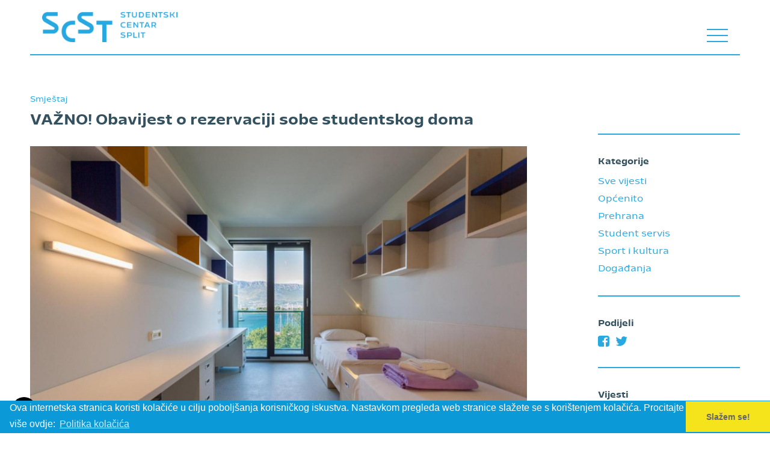

--- FILE ---
content_type: text/html; charset=utf-8
request_url: https://www.scst.unist.hr/novosti/smjestaj-vijesti/1981-obavijest-o-rezervaciji-sobe-studentskog-doma
body_size: 7476
content:
<!DOCTYPE html>
<html lang="hr-hr">
<head>
	<meta name="viewport" content="width=device-width, initial-scale=1.0" />

	<meta charset="utf-8" />
	<base href="https://www.scst.unist.hr/novosti/smjestaj-vijesti/1981-obavijest-o-rezervaciji-sobe-studentskog-doma" />
	<meta name="keywords" content="studentski centar, split, ugovor, student, prehrana, domovi, usluge, sveučilište" />
	<meta name="author" content="ivan" />
	<meta name="description" content="Stranice Studentskog centra nude vam sve informacije vezane uz programe Prehrane, Smještaja, Student servisa i drugih djelatnosti namijenjenih studentima. Doznajte sve o uslugama i lokacijama domova, restorana i drugih sadržaja." />
	<title>Studentski centar Split - VAŽNO! Obavijest o rezervaciji sobe studentskog doma</title>
	<link href="/favicon.ico" rel="shortcut icon" type="image/vnd.microsoft.icon" />
	<link href="/media/system/css/modal.css?3c9d0295f51d4ca90616df57954bf69b" rel="stylesheet" />
	<link href="/modules/mod_multimap/script/leaflet.css" rel="stylesheet" />
	<link href="/plugins/system/jce/css/content.css?3c9d0295f51d4ca90616df57954bf69b" rel="stylesheet" />
	<link href="/templates/scs_templ/css/template.css?ver=8.1" rel="stylesheet" />
	<link href="/templates/scs_templ/css/responsive.css?ver=6" rel="stylesheet" />
	<link href="/templates/scs_templ/css/editor.css" rel="stylesheet" />
	<link href="/templates/scs_templ/css/font-awesome.css" rel="stylesheet" />
	<link href="/templates/scs_templ/css/fonts/unist/unist_font.css" rel="stylesheet" />
	<link href="/templates/scs_templ/js/cookie.css" rel="stylesheet" />
	<link href="https://cdn.jsdelivr.net/gh/Codeinwp/Nivo-Lightbox-jQuery/dist/nivo-lightbox.min.css?v=1.3.1" rel="stylesheet" />
	<link href="https://cdn.jsdelivr.net/gh/Codeinwp/Nivo-Lightbox-jQuery/themes/default/default.css?v=1.3.1" rel="stylesheet" />
	<link href="/plugins/content/jw_sigpro/jw_sigpro/tmpl/Sleek/css/template.css" rel="stylesheet" media="screen" />
	<link href="/plugins/content/jw_sigpro/jw_sigpro/includes/css/print.css" rel="stylesheet" media="print" />
	<link href="https://www.scst.unist.hr/plugins/content/jw_sigpro/jw_sigpro/includes/js/lightbox/lightbox.css" rel="stylesheet" />
	<link href="https://www.scst.unist.hr/templates/scs_templ/js/slick.css" rel="stylesheet" />
	<style>

        /* Custom for SIGPro */
        .nivo-lightbox-title {display:inline-block;}
    
	</style>
	<script type="application/json" class="joomla-script-options new">{"csrf.token":"d1bca4268de232da6c3b155f668a5518","system.paths":{"root":"","base":""}}</script>
	<script src="/media/system/js/mootools-core.js?3c9d0295f51d4ca90616df57954bf69b"></script>
	<script src="/media/system/js/core.js?3c9d0295f51d4ca90616df57954bf69b"></script>
	<script src="/media/system/js/mootools-more.js?3c9d0295f51d4ca90616df57954bf69b"></script>
	<script src="/media/system/js/modal.js?3c9d0295f51d4ca90616df57954bf69b"></script>
	<script src="/media/jui/js/jquery.min.js?3c9d0295f51d4ca90616df57954bf69b"></script>
	<script src="/media/jui/js/jquery-noconflict.js?3c9d0295f51d4ca90616df57954bf69b"></script>
	<script src="/media/jui/js/jquery-migrate.min.js?3c9d0295f51d4ca90616df57954bf69b"></script>
	<script src="/modules/mod_multimap/script/leaflet.js"></script>
	<script src="/media/system/js/caption.js?3c9d0295f51d4ca90616df57954bf69b"></script>
	<script src="/media/jui/js/bootstrap.min.js?3c9d0295f51d4ca90616df57954bf69b"></script>
	<script src="/templates/scs_templ/js/main.js?ver=2"></script>
	<script src="/templates/scs_templ/js/cookie.js"></script>
	<script src="/templates/scs_templ/js/cshare.js"></script>
	<script src="https://cdn.jsdelivr.net/gh/Codeinwp/Nivo-Lightbox-jQuery/dist/nivo-lightbox.min.js?v=1.3.1"></script>
	<script src="https://www.scst.unist.hr/plugins/content/jw_sigpro/jw_sigpro/includes/js/lightbox/lightbox.js"></script>
	<script src="https://www.scst.unist.hr/templates/scs_templ/js/slick.js"></script>
	<script src="/plugins/content/jw_sigpro/jw_sigpro/includes/js/behaviour.js"></script>
	<script>

		jQuery(function($) {
			SqueezeBox.initialize({});
			initSqueezeBox();
			$(document).on('subform-row-add', initSqueezeBox);

			function initSqueezeBox(event, container)
			{
				SqueezeBox.assign($(container || document).find('a.modal').get(), {
					parse: 'rel'
				});
			}
		});

		window.jModalClose = function () {
			SqueezeBox.close();
		};

		// Add extra modal close functionality for tinyMCE-based editors
		document.onreadystatechange = function () {
			if (document.readyState == 'interactive' && typeof tinyMCE != 'undefined' && tinyMCE)
			{
				if (typeof window.jModalClose_no_tinyMCE === 'undefined')
				{
					window.jModalClose_no_tinyMCE = typeof(jModalClose) == 'function'  ?  jModalClose  :  false;

					jModalClose = function () {
						if (window.jModalClose_no_tinyMCE) window.jModalClose_no_tinyMCE.apply(this, arguments);
						tinyMCE.activeEditor.windowManager.close();
					};
				}

				if (typeof window.SqueezeBoxClose_no_tinyMCE === 'undefined')
				{
					if (typeof(SqueezeBox) == 'undefined')  SqueezeBox = {};
					window.SqueezeBoxClose_no_tinyMCE = typeof(SqueezeBox.close) == 'function'  ?  SqueezeBox.close  :  false;

					SqueezeBox.close = function () {
						if (window.SqueezeBoxClose_no_tinyMCE)  window.SqueezeBoxClose_no_tinyMCE.apply(this, arguments);
						tinyMCE.activeEditor.windowManager.close();
					};
				}
			}
		};
		jQuery(window).on('load',  function() {
				new JCaption('img.caption');
			});jQuery(function($) {
			 $('.hasTip').each(function() {
				var title = $(this).attr('title');
				if (title) {
					var parts = title.split('::', 2);
					var mtelement = document.id(this);
					mtelement.store('tip:title', parts[0]);
					mtelement.store('tip:text', parts[1]);
				}
			});
			var JTooltips = new Tips($('.hasTip').get(), {"maxTitleChars": 50,"fixed": false});
		});
        (function($) {
            $(document).ready(function() {
                $("a[rel^='nivoLightbox']").nivoLightbox({
                    effect: 'fade',                           // The effect to use when showing the lightbox. Options are: fade, fadeScale, slideLeft, slideRight, slideUp, slideDown, fall
                    theme: 'default',                         // The lightbox theme to use
                    keyboardNav: true,                          // Enable/Disable keyboard navigation (left/right/escape)
                    clickOverlayToClose: true,                  // If false clicking the "close" button will be the only way to close the lightbox
                    onInit: function(){},                       // Callback when lightbox has loaded
                    beforeShowLightbox: function(){},           // Callback before the lightbox is shown
                    afterShowLightbox: function(lightbox){},    // Callback after the lightbox is shown
                    beforeHideLightbox: function(){},           // Callback before the lightbox is hidden
                    afterHideLightbox: function(){},            // Callback after the lightbox is hidden
                    onPrev: function(element){},                // Callback when the lightbox gallery goes to previous item
                    onNext: function(element){},                // Callback when the lightbox gallery goes to next item
                    errorMessage: 'The requested content cannot be loaded. Please try again later.' // Error message when content can't be loaded
                });
            });
        })(jQuery);
    
	</script>


    <script>
  (function(i,s,o,g,r,a,m){i['GoogleAnalyticsObject']=r;i[r]=i[r]||function(){
  (i[r].q=i[r].q||[]).push(arguments)},i[r].l=1*new Date();a=s.createElement(o),
  m=s.getElementsByTagName(o)[0];a.async=1;a.src=g;m.parentNode.insertBefore(a,m)
  })(window,document,'script','https://www.google-analytics.com/analytics.js','ga');


  ga('create', 'UA-81841559-1', 'auto');
  ga('send', 'pageview');


</script>

<script>
window.addEventListener("load", function(){
window.cookieconsent.initialise({
  "palette": {
    "popup": {
      "background": "#0c99d8",
      "text": "#fff"

    },
    "button": {
      "background": "#F5E41C",
	   "text": "#666"
    }
  },
  "position":"bottom",
  "theme": "edgeless",
  "content": {
    "message": "Ova internetska stranica koristi kolačiće u cilju poboljšanja korisničkog iskustva. Nastavkom pregleda web stranice slažete se s korištenjem kolačića. Procitajte više ovdje:",
    "link": "Politika kolačića",
	"dismiss": 'Slažem se!',
    "href": "docs/gdpr.pdf",
	"target": "_blank"
  },
  "elements": {
	  "messagelink": '<span id="cookieconsent:desc" class="cc-message">{{message}} <a aria-label="More info" role=button tabindex="0" class="cc-link" href="/{{href}}" rel="noopener noreferrer nofollow" target="{{target}}">{{link}}</a></span>'
  }
})});
</script>
<meta http-equiv="Content-Type" content="text/html; charset=utf-8">


</head>

<body class="pushmenu-push">
	<!-- Body -->
	<div class="body"><div id="top"></div>
		<div class="container">
			<!-- Header -->
						<div class="topmenu">
					<div class="topmenu_inner wid_fix">
<ul class="nav menu mod-list">
<li class="item-225"><a href="https://oglasnik.scst.hr/" tabindex="0">Pronađi stan</a></li><li class="item-227"><a href="http://www.cateringsc.hr/" tabindex="0" target="_blank" rel="noopener noreferrer"><span class="exit">Catering</span></a></li><li class="item-228"><a href="https://unispot.app/" tabindex="0" target="_blank" rel="noopener noreferrer"><span class="exit">UNISPOT App</span></a></li><li class="item-247"><a href="https://studenti.scst.hr/prijava-kvara" tabindex="0">PRIJAVA KVARA</a></li><li class="item-250"><a href="https://www.scst.unist.hr/akademko/" tabindex="0" target="_blank" rel="noopener noreferrer"><span class="exit">Vodič za studente</span></a></li></ul>

			</div>	</div>
			  			<div class="header wid_fix">
			<div class="header_inner">
					<a class="logo" href="/">
početna
					</a>
                    											<div class="menu-mobile">
<div class="bar"></div>
<div class="bar"></div>
<div class="bar"></div>
											</div>
				<div class="navigation">
<div class="closemenu"><a href="#" title="zatvori">x</a></div>
<div class="homem"><a href="/"></a></div>

						<ul class="nav menumain mod-list">
<li class="item-101 default"><a href="/" >Početna</a></li><li class="item-106 divider deeper parent"><span tabindex="0" class="separator ">O nama</span>
<ul class="nav-child unstyled small"><li class="item-107"><a href="/o-nama/opci-podatci" >Opći podatci</a></li><li class="item-251"><a href="/o-nama/virtualna-setnja" >Virtualna šetnja </a></li><li class="item-131"><a href="/o-nama/dokumenti" >Dokumenti</a></li><li class="item-129"><a href="https://forms.gle/A2N4z2QcFf2aDf6m6" tabindex="0" target="_blank" rel="noopener noreferrer"><span class="exit">Sandučić povjerenja</span></a></li><li class="item-167"><a href="https://forms.gle/NFSHAfzbqbFmGiFT6" tabindex="0" target="_blank" rel="noopener noreferrer"><span class="exit">Napredovanje</span></a></li><li class="item-240"><a href="/o-nama/pristup-informacijama" >Pristup informacijama</a></li><li class="item-241"><a href="/o-nama/izjava-o-pristupacnosti" >Izjava o pristupačnosti</a></li><li class="item-242"><a href="/o-nama/uvjeti-koristenja" target="_blank">Uvjeti korištenja</a></li></ul></li><li class="item-133 divider deeper parent"><span tabindex="0" class="separator ">Prehrana</span>
<ul class="nav-child unstyled small"><li class="item-141"><a href="/prehrana/o-studentskoj-prehrani" >O studentskoj prehrani</a></li><li class="item-136"><a href="http://www.scst.unist.hr/jelovnik/" tabindex="0" target="_blank" rel="noopener noreferrer"><span class="exit">Dnevni jelovnik</span></a></li><li class="item-135"><a href="/prehrana/restorani-i-kantine" >Restorani i kantine</a></li><li class="item-139"><a href="/prehrana/caffe-barovi" >Caffe barovi</a></li><li class="item-137"><a href="http://www.cap.srce.hr/" tabindex="0" target="_blank" rel="noopener noreferrer"><span class="exit">Stanje na iksici</span></a></li><li class="item-169"><a href="http://www.cateringsc.hr/" tabindex="0" target="_blank" rel="noopener noreferrer"><span class="exit">Catering</span></a></li></ul></li><li class="item-119 divider deeper parent"><span tabindex="0" class="separator ">Smještaj</span>
<ul class="nav-child unstyled small"><li class="item-143 divider deeper parent"><span tabindex="0" class="separator ">Studentski domovi</span>
<ul class="nav-child unstyled small"><li class="item-233"><a href="/smjestaj/studentski-domovi/dom-kampus-dr-franjo-tudman" >Dom Kampus Dr. Franjo Tuđman</a></li><li class="item-232"><a href="/smjestaj/studentski-domovi/studentski-dom-bruno-busic" >Studentski dom &quot;Bruno Bušić&quot; </a></li><li class="item-234"><a href="/smjestaj/studentski-domovi/hostel-spinut" >Hostel Spinut </a></li></ul></li><li class="item-252"><a href="/smjestaj/smjestaj-u-makarskoj" >Smještaj u Makarskoj</a></li><li class="item-146"><a href="/smjestaj/domski-internet" >Domski internet</a></li><li class="item-246"><a href="https://www.scst.unist.hr/images/documents/2166/Cjenik_studenti_01.10.2025.pdf" tabindex="0">Cjenik</a></li><li class="item-248"><a href="https://studenti.scst.hr/prijava-kvara" tabindex="0">Prijava kvara u sobi</a></li><li class="item-236"><a href="#" tabindex="0">Pronađi stan</a></li></ul></li><li class="item-105 divider deeper parent"><span tabindex="0" class="separator ">Student servis</span>
<ul class="nav-child unstyled small"><li class="item-149"><a href="/student/o-studentskom-servisu" >O student servisu / Kontakti</a></li><li class="item-229 divider deeper parent"><span tabindex="0" class="separator ">Za studente</span>
<ul class="nav-child unstyled small"><li class="item-150"><a href="/student/za-studente/uclanjenje" >Učlanjenje</a></li><li class="item-151"><a href="/student/za-studente/ponuda-poslova" >Ponuda poslova</a></li><li class="item-155"><a href="/student/za-studente/pregled-ugovora-i-zarada" target="_blank">Preuzimanje ugovora i zarada</a></li></ul></li><li class="item-230 divider deeper parent"><span tabindex="0" class="separator ">Za poslodavce</span>
<ul class="nav-child unstyled small"><li class="item-153"><a href="/student/za-poslodavce/prijava-poslodavca" >Registracija poduzeća / obrta</a></li><li class="item-170"><a href="/student/za-poslodavce/predaj-oglas" >Predaj oglas</a></li></ul></li><li class="item-154"><a href="/student/student-servis-najcesca-pitanja" >Najčešća pitanja</a></li></ul></li><li class="item-231 divider deeper parent"><span tabindex="0" class="separator ">Kampus</span>
<ul class="nav-child unstyled small"><li class="item-159"><a href="/kampus/sport" >Sport</a></li><li class="item-160"><a href="/kampus/kultura" >Kultura</a></li><li class="item-191"><a href="/kampus/test" >SC store i Scopy</a></li><li class="item-237"><a href="/kampus/dogadjanja-vijesti" >Događanja</a></li></ul></li><li class="item-132"><a href="/kontakt" class="wid">Kontakt</a></li></ul>


				</div>
								<div class="clear"></div>
				</div>
			</div>



                    							

							



								<div class="fluid">
								                <div class="widdh">

                <main id="content" class="span4" >
					<!-- Begin Content -->
	<div class="no-category"></div>
					<div id="system-message-container">
	</div>

					<div class="item-page" itemscope itemtype="https://schema.org/Article">
	<meta itemprop="inLanguage" content="hr-HR" />
	
		
	
			<div class="category-name">
																		<a href="/novosti/smjestaj-vijesti" itemprop="genre">Smještaj </a>							</div>

		<div class="page-header">
					<h2 itemprop="name">
				VAŽNO! Obavijest o rezervaciji sobe studentskog doma			</h2>
									</div>
					




				
				



    <div class="full-item-image"> <img src="/images/WhatsApp_Image_2020-05-31_at_16.13.17_1.jpeg" alt="VAŽNO! Obavijest o rezervaciji sobe studentskog doma" title="VAŽNO! Obavijest o rezervaciji sobe studentskog doma" /></div>		

	<div class="articleBody">
		<div class="news_date"><span class="bold">objavljeno</span><br/>			01 Rujan 2023</div><div class="artcont">Svi studenti koji su ostvarili pravo na smještaj nakon objave konačnih rezultata će moći rezervirati svoju sobu i dom od četvrtka 7.9.2023. O postupku same rezervacije ćete biti obaviješteni putem svojih mail adresa i weba Studentskog centra najkasnije u srijedu 6.9. Uz rezervaciju sobe možete odabrati cimera s kojim želite stanovati koji je ostvario pravo na studentski dom. Detalji o samom postupku rezervacije i uplati akontacije će biti objavljeni u srijedu. <strong>Ako ne rezervirate sobu i ne uplatite akontaciju u iznosu od 100€ smatramo da ste odustali od smještaja u studentskom domu. </strong><br /><br /><strong>Konačni rezultati Natječaja za subvencionirano stanovanje</strong>, za akad. 2023./2024.g., kao i Rješenje o prigovorima, bit će objavljeni na web stranici „Studentskog centra Split“ <span style="color: #000000;"><strong>u ponedjeljak 4.9.2023.</strong></span><br /><br /><strong>Odustajanjem od smještaja u studentskom domu imate pravo na subvenciju za smještaj kod privatnog stanodavca u iznosu od 60 eura.</strong> Ako želite prihvatiti subvenciju za privatni smještaj ispunite obrazac na linku: <a href="https://forms.gle/evHYibAGZyYaUKwM8">https://forms.gle/evHYibAGZyYaUKwM8</a>
    
									</div><div class="clear"></div>
</div></div>



				</main>
								                <div class="lefty span2">

						<div class="well "><h3 class="page-header">Kategorije</h3><ul class="nav menu mod-list">
<li class="item-103"><a href="/novosti/vijesti" >Sve vijesti</a></li><li class="item-116"><a href="/novosti/opcenito" >Općenito</a></li><li class="item-163"><a href="/novosti/prehrana-vijesti" >Prehrana</a></li><li class="item-104 current active"><a href="/novosti/smjestaj-vijesti" >Smještaj</a></li><li class="item-102"><a href="/novosti/student-servis-vijesti" >Student servis</a></li><li class="item-164"><a href="/novosti/sport-kultura-vijesti" >Sport i kultura</a></li><li class="item-165"><a href="/novosti/dogadjanja-vijesti" >Događanja</a></li></ul>
</div><div class="well "><h3 class="page-header">Podijeli</h3>



  <div id="mainF">
  <div id="mainBut"> <div class="cmp_container facebook"><a href="#" data-type="facebook" class="csbuttons"><span class="fa fa-facebook-square"></span></a></div><div class="cmp_container twitter" ><a href="#" data-type="twitter" data-txt="Studentski centar Split - VAŽNO! Obavijest o rezervaciji sobe studentskog doma"  class="csbuttons"><span class="fa fa-twitter"></span></a></div> </div>

  </div>
  <script>
  jQuery(document).ready(function()
	{
jQuery('.csbuttons').cSButtons();
  })
  </script>
</div><div class="well "><h3 class="page-header">Vijesti</h3><div class="newsflash-item">

    		<div class="newit odd">
  			<div class="news_item mix opcenito">
<a class="stick" href="/novosti/opcenito/2212-adventski-susur-vraca-se-na-kampus-najavljujemo-ovogodisnji-program">pročitaj više</a>
<div class="catt">Općenito </div>
<div class="news_image_wr"><div class="news_image"style="background: url(/images/cache/4f7d8f98e977cb2e78a0b982611da216_w500.png) no-repeat center center;background-size: cover;"><div class="news_overlay"></div></div></div><div class="info_wr">
<div class="news_date">20 Studeni 2025</div>
<div class="clear"></div></div>
<div class="news_title">
	<h4 class="newsflash-title">


			Adventski šušur vraća se na Kampus: Najavljujemo ovogodišnji program

	</h4>
</div>
</div>
  		</div>
    		<div class="newit even">
  			<div class="news_item mix opcenito">
<a class="stick" href="/novosti/opcenito/2211-in-memoriam-jurica-gizdic">pročitaj više</a>
<div class="catt">Općenito </div>
<div class="news_image_wr"><div class="news_image"style="background: url(/images/cache/abf21083e49c51e93b6411dd8424610f_w500.png) no-repeat center center;background-size: cover;"><div class="news_overlay"></div></div></div><div class="info_wr">
<div class="news_date">17 Studeni 2025</div>
<div class="clear"></div></div>
<div class="news_title">
	<h4 class="newsflash-title">


			In memoriam: Jurica Gizdić

	</h4>
</div>
</div>
  		</div>
    		<div class="newit odd">
  			<div class="news_item mix opcenito">
<a class="stick" href="/novosti/opcenito/2209-odluka-o-iznosu-minimalne-naknade-za-obavljanje-studentskih-poslova-za-2026-godinu">pročitaj više</a>
<div class="catt">Općenito </div>
<div class="news_image_wr"><div class="news_image"style="background: url(/images/cache/2e075c08c68774545b038f4928e07982_w500.jpg) no-repeat center center;background-size: cover;"><div class="news_overlay"></div></div></div><div class="info_wr">
<div class="news_date">14 Studeni 2025</div>
<div class="clear"></div></div>
<div class="news_title">
	<h4 class="newsflash-title">


			Odluka o iznosu minimalne naknade za obavljanje studentskih poslova za 2026. godinu

	</h4>
</div>
</div>
  		</div>
  <div class="clear"></div>
</div>
</div>

					</div>
					  
                    <div class="clear"></div>
                    </div>
                    				


                                
                

			</div>
				</div>
		
				<div class="partners">

			<div class="well "><div class="links">



   <div class="link_img">
    <a href="http://www.otpbanka.hr" target="_blank">

                      <img  src="/images/links/otp-color.png"
               alt="OTP banka"/>

          </a>
      </div>
    


   <div class="link_img">
    <a href="http://www.szst.hr/" target="_blank">

                      <img  src="/images/links/szst-color.png"
               alt="Studentski zbor Split"/>

          </a>
      </div>
    


   <div class="link_img">
    <a href="http://www.unist.hr/" target="_blank">

                      <img  src="/images/links/unist-color.png"
               alt="UNIST"/>

          </a>
      </div>
    


   <div class="link_img">
    <a href="http://www.split.hr" target="_blank">

                      <img  src="/images/links/gradsplit-color.png"
               alt="Grad Split"/>

          </a>
      </div>
    


   <div class="link_img">
    <a href="http://www.dalmatia.hr" target="_blank">

                      <img  src="/images/links/sdz-color.png"
               alt="Splitsko Dalmatinsk županija"/>

          </a>
      </div>
    


   <div class="link_img">
    <a href="http://public.mzos.hr/Default.aspx" target="_blank">

                      <img  src="/images/links/ministarstvo-color.png"
               alt="Ministarstvo znanosti, obrazovanja i sporta"/>

          </a>
      </div>
    </div>
</div>

		</div>
		<!-- Footer -->
	<footer class="footer" >
		<div class="container">
			<div class="foo1">

</div>
<div class="foo2">
			<div class="well "><h3 class="page-header">Kontakt</h3>

<div class="custom"  >
	<p>Centrala <br />Cvite Fiskovića 3 <br />021/361-853, 362-946<br />fax:346-770<br />e-mail: <a href="mailto:protokol@scst.hr">protokol@scst.hr</a><br /><br /><a href="/o-nama/uvjeti-koristenja">Opći uvjeti korištenja</a></p></div>
</div><div class="well "><h3 class="page-header">Natječaji</h3><ul class="nav menuuser mod-list">
<li class="item-161"><a href="/javna-nabava" >Javna nabava</a></li><li class="item-162"><a href="/bagatelna-nabava" >Jednostavna nabava </a></li><li class="item-194"><a href="/oglasi-za-posao" >Natječaji za zapošljavanje</a></li><li class="item-195"><a href="/erasmus" >Erasmus + </a></li><li class="item-249"><a href="/sponzoriranje" >Sponzoriranje</a></li></ul>
</div><div class="well "><h3 class="page-header">Korisni linkovi</h3><ul class="nav menuuser mod-list">
<li class="item-225"><a href="https://oglasnik.scst.hr/" tabindex="0">Pronađi stan</a></li><li class="item-227"><a href="http://www.cateringsc.hr/" tabindex="0" target="_blank" rel="noopener noreferrer"><span class="exit">Catering</span></a></li><li class="item-228"><a href="https://unispot.app/" tabindex="0" target="_blank" rel="noopener noreferrer"><span class="exit">UNISPOT App</span></a></li><li class="item-247"><a href="https://studenti.scst.hr/prijava-kvara" tabindex="0">PRIJAVA KVARA</a></li><li class="item-250"><a href="https://www.scst.unist.hr/akademko/" tabindex="0" target="_blank" rel="noopener noreferrer"><span class="exit">Vodič za studente</span></a></li></ul>
</div><div class="well "><h3 class="page-header">Korisnički servis</h3><ul class="nav menuuser mod-list">
<li class="item-109"><a href="/ankete" >Ankete</a></li><li class="item-110"><a href="/kontaktirajte-nas" class="wid">Kontaktirajte nas</a></li><li class="item-111"><a href="/primjedbe-i-sugestije" >Primjedbe i sugestije</a></li><li class="item-112"><a href="https://websc.scst.hr/sc/47/login/registracija?link=sc/47/rad/unos" tabindex="0" target="_blank" rel="noopener noreferrer"><span class="exit">Poslodavci – predaja oglasa za zapošljavanje studenata</span></a></li><li class="item-245"><a href="https://websc.scst.hr/sc/47/login/partner" tabindex="0" target="_blank" rel="noopener noreferrer"><span class="exit">Poslodavci – registracija društva, obrta</span></a></li></ul>
</div><div class="well "><h3 class="page-header">Pratite nas</h3>

<div class="custom"  >
	<p><a href="https://www.facebook.com/StudentskiCentarSplit/" target="_blank" rel="noopener">Facebook</a></p>
<p><a href="https://www.instagram.com/studentski_centar_split/?hl=en" target="_blank" rel="noopener">Instagram</a></p></div>
</div>
</div>
            <div class="clear"></div>
						

			<div class="copy2">
				&copy; <a href="/o-nama/uvjeti-koristenja">2025</a> Studentski centar Split			</div>
			<a class="totop"><i class="fa fa-arrow-up"></i></a>
			<div class="clear"></div>
		</div>

	</footer>
	

 <div class="access" id="access">
<img src="/templates/scs_templ/images/access.png" title="Prilagodba pristupačnosti" alt="Prilagodba pristupačnosti" />
 </div>
 <div class="access_options">
	  <div class="access_options_inner">
<div class="close">x</div>
<a href="/templates/scs_templ/stylechanger.php?visibility=visible&light_contrast=none&hi_contrast=none" aria-label="Vidljivi tekst" title="Vidljivi tekst"><img src="/templates/scs_templ/images/visib.png" title="Vidljivi tekst" alt="Vidljivi tekst" />Vidljivi tekst</a>
<a href="/templates/scs_templ/stylechanger.php?links=show" aria-label="Istaknuti linkovi" title="Istaknuti linkovi"><img src="/templates/scs_templ/images/links.png" title="Istaknuti linkovi" alt="Istaknuti linkovi" />Istaknuti linkovi</a>
<div class="fonts">
	<img src="/templates/scs_templ/images/font.png" title="Veličina fonta" alt="Veličina fonta" />
         <div class="font"><a href="/templates/scs_templ/stylechanger.php?font=bigger" aria-label="povećanje veličine slova" title="povećanje veličine slova">A<sup>+</sup> povećanje veličine</a>
        <a href="/templates/scs_templ/stylechanger.php?font=smaller" aria-label="vraćanje na izvornu veličinu slova" title="vraćanje na izvornu veličinu slova">A<sup>-</sup> izvorna veličina</a>
			</div>
			</div>
				<a href="/templates/scs_templ/stylechanger.php?light_contrast=lc&hi_contrast=none" aria-label="Svijetli kontrast">
				<img src="/templates/scs_templ/images/lightcontrast.png" title="Svijetli kontrast" alt="Svijetli kontrast" />
				Svijetli kontrast</a>
        <a href="/templates/scs_templ/stylechanger.php?hi_contrast=hc&light_contrast=none&links=none" aria-label="Visoki kontrast">
        <img src="/templates/scs_templ/images/hicontrast.png" title="Visoki kontrast" alt="Visoki kontrast" />
        Visoki kontrast</a>

           <br/><a href="/templates/scs_templ/stylechanger.php?style=none" aria-label="Izvorni prikaz">
         <img src="/templates/scs_templ/images/reset.png" title="Izvorni prikaz" alt="Izvorni prikaz" />
        Izvorni prikaz</a>
 </div>
 </div>



</body>
</html>


--- FILE ---
content_type: text/css
request_url: https://www.scst.unist.hr/templates/scs_templ/css/template.css?ver=8.1
body_size: 8726
content:
* {
	padding: 0;
	margin: 0;
}
*, *:before, *:after {
  box-sizing: border-box;
}
.clear {
	clear: both;
}
.hidden {
    display: none !important;
}
a {
	color: #2aa8e0;


}
a, input, textarea {

	outline: none
}

a:focus, a:hover, a:active, a {
	text-decoration: none;
}
h1, h2, h3, h4, h5 {
	font-weight: normal;
		font-family: 'unist_extendedbold_master1';
}
body {
	font-family: 'unist_extendedregular_master1';
	font-size: 13px;
	line-height: 140%;
	color: #345160
}

ol, .articleBody ul {
	margin-left: 20px;
}

.articleBody a {
	font-size: 15px;
}
#content {
	line-height: 200%;
}
.logo {
	background: url(../images/logo2.png) no-repeat center left;
	width: 225px;
	height: 50px;
	display: block;
	float: left;
	margin: 0px 0 0 0;
text-indent: -9999px;
	background-size: contain;

}
.topmenu {
	background: #2aa8e0;
	padding:0
}
.topmenu ul {
	float:  right;
}
.topmenu:after {
	content: "";
	display: block;;
	clear: both
}
.topmenu ul li {
	display: inline-block;
	padding: 5px 0px 5px 25px
}
.topmenu ul li a {
	text-transform: uppercase;
	color: #fff
}

.header {
padding: 20px 0px 0 0px;

}
.wid_fix {
	width: 1400px;
	margin: 0 auto;
}
.header_inner {
padding-bottom: 20px;
	border-bottom: 2px solid #2aa8e0;
	position: relative;
}

.header_inner.noborder {
	border-bottom: none
}
.header_inner.noborder .navigation {
	bottom: -1px
}
.menu-mobile {
    display: none;
    padding: 20px;
}
.closemenu, .homem {
	display: none;
}
.navigation {
	position: absolute;
	bottom: -4px;
	right: 0;

}
.topmenu li a {
	font-size: 12px
}
.navigation .menumain {
	list-style: none;
	display: block;
	height: 100%;

}

.navigation .menumain li {
	margin-left: 35px;
	padding-left: 5px;
	padding-right: 5px;
	display: inline-block;
position: relative;
transition: all .3s ease;
padding0;
    -webkit-transition: all .5s ease;
    -moz-transition: all .5s ease;
    -ms-transition: all .5s ease;
    -o-transition: all .5s ease;
}
.navigation .menumain > li {
padding-bottom:15px;
cursor: pointer;
}

.navigation .menumain li a, .navigation .menumain > li > .separator{
	color: #2aa8e0;

	font-size: 15px;
	font-family: 'unist_extendedregular_master1';
text-transform: uppercase;
	display: block;
padding: 0;

}
.navigation .menumain li a:hover, .navigation .menumain > li > .separator:hover, .navigation .menumain .nav-child  li a:hover {
	color: #5fbee8
}
.navigation .menumain .divider {
	color: #fff;
	font-size: 15px;
	font-family: 'unist_extendedregular_master1';
	font-weight: 500;

}
.navigation .menumain > li > .nav-child.subopen {
display: block;
}
.navigation .menumain > li > .nav-child{
    background-color: #fff;
    position: absolute;
    top: 31px;
width:auto;
box-shadow: 5px 15px 25px rgba(42, 168, 224, 0.20);
    z-index: 99999;
	display: none;
padding: 20px;
border-radius: 8px;
}
.navigation .menumain > li:first-child > .nav-child {
		left: 0

}
.navigation .menumain .nav-child > li.item-new {
	display: none
}

.navigation .menumain .nav-child > li {
margin-left:0;
   display: block;
    padding:0;
    width: auto;
		text-align: left;
}

.navigation .menumain .nav-child  li a {
    color: #2aa8e0;
		height: auto;
	font-size: 15px;
	text-transform: none;
    display: block;
    padding: 5px;
white-space: nowrap;

}
.navigation .menumain .nav-child  li .separator {
	cursor: auto;
}
.navigation .menumain .nav-child li a:hover {
	color: #ffbc00;
	opacity: 1
}
.navigation .menumain .separator {
	color: #B1CAD5;
	font-family: 'unist_extendedregular_master1';
	padding: 5px;
	display: block;
font-size: 13px;

}
 .exit:after {
	content: "\2197";
	padding-left: 5px;
}
.topmenu  .exit:after {
	content: "";
	padding-left: 0px;
}
.navigation .nav-child li.parent.deeper, .lefty .nav-child li.parent.deeper {
	padding: 15px 0 0px 0;
}
.item-143.deeper.parent, .lefty .item-143.deeper.parent {
	padding-bottom: 15px!important;
}
.lefty .separator {
	padding: 5px 0;
	display: block;
}
.back {
	display: none;
}
.top_news {
	padding: 10px 0;
	position: relative;
}
.top_news .backsplit {
	height: 100%;
	top: 0;
	left:0;
	width: 100%;
	background: #ebf1f3;
	position: absolute;
}
.top_news .newsflash-title {
	line-height: 170%
}
.newsflash-horiz {
	list-style: none;

}
.newsflash-horiz li {
	float: left;
	width: 25%;
	padding: 25px 10px;
}
.newsflash-horiz li:last-child  {
	padding-right: 0!important;
}
.newsflash-horiz li:first-child {
		padding-left: 0!important;
}
.newsflash-horiz li.horz1, .newsflash-horiz li.horz3 {
	padding-top: 120px
}

.newsflash-horiz .catt {
	display: none;
}
.newsflash-horiz .newsflash-title a, .newsflash-title {
	font-size: 20px;
	line-height: 150%;
	color: #2AA8E0

}

.newsflash-horiz:after {
	clear: both;
	content: "";
	display: block;
}
.search.popup {
	display: none;
	width: 100%;
	padding:0;
	position:absolute;
	height:  auto;
	z-index: 950000;
	left:  0

}
.search_inner {
	background: #fff;
	position: relative;
	padding: 50px 100px;

}
.searchclose {
	font-size: 30px;
	color: #2aa8e0;
	position: absolute;
	top: 10px;
	right: 20px;
	z-index: 800;
	cursor: pointer;
}
.fluid {
	padding: 60px 0;

}
main.span4 {
	width: 70%;
	float: left;
}
main.span4.goright {
	float: right;
}
.right.span2 {
	width: 25%;
	float: left;
	padding-right: 70px;
	padding-top: 100px;
}
.right.span2 .rmenu_title {
	padding: 10px 0;
}
.right.span2 .rmenu_title a.rela {
	color: #B1CAD5
}
.lefty.span2 {
	width: 20%;
	float: right;
 position: relative;
}
.lefty .well {
margin-bottom: 30px;
}

.lefty .newsflash-item {
	width: 100%;
	margin: 0
}
.lefty .newsflash-item .newit {
	float: none;;
	width: 100%
}
.searchclick {
position: absolute;
top: 5px;
right: 0;
	color: #fff;
	cursor: pointer;
border-radius: 4px;
background: #2aa8e0;
padding: 5px
}
.searchclick .fa {
	padding-right: 10px
}
.news {
	padding: 60px 0 65px 0px;


	position: relative;
}
.news_inner {
	width: 1100px;
	margin:  0 auto;
	position: relative;
}
.over {
	position: absolute;
	top: 0;
	left: 0;
	width: 100%;
	height: 100%;
	background:  rgba(55, 58, 62, 0.60);
display: none;
	z-index: 500;
}

.news .news_item {
	display: inline-block;

	width: 24.7%;
	padding: 10px 10px 50px 10px;
	vertical-align: top;

}
.news_image_wr {
	overflow: hidden;

}
.news_item {
	position: relative;
}
a.stick  {
	position: absolute;
	top:  0;
	left:  0;
	width: 100%;
	height:  100%;
	z-index: 1500;
	text-indent: -99999px
}
 .news_image {
	width: 100%;

	overflow: hidden;

position: relative;
	-moz-transition: all .5s;
    -webkit-transition: all .5s;
    transition: all .5s;

	}
.slick-list  .news_image, .news .news_image {
	min-height: 180px;
}
	.news_item:hover .news_image {

}


.news_item:hover .news_overlay, .rel_s:hover .news_overlay  {
	position: absolute;
	top: 0;
	left: 0;
	bottom: 0;
	top: 0;
	width: 100%;
	height: 100%;
	display: block;
	background:rgba(255, 188, 0, 0.5);
	z-index: 1000;
}
.news_item .news_overlay {
	display: none;
}
.news_item .news_overlay a {
	display: block;
	width: 100%;
	height: 100%;
}
.news .pager-list {
	margin-top: 10px;
	text-align: center;
}
.news .pager-list span{
	cursor: hand;
	cursor: pointer;
	padding: 10px 7px;


font-family: 'unist_extendedregular_master1';

}
.jobs .pagination li {
	padding: 0!important;
	cursor: pointer;

}
#posao-table_previous, #posao-table_next {
	border: none!important;border-radius: 0;
width: auto
}
#posao-table_previous:after, #posao-table_next:before {
	width: 10px;
	content: "";
	display: inline-block;
}

.news .pager-list span.page-prev, .news .pager-list span.page-next {
	color: #2aa8e0;
}
.news .pager-list span.page-number, .pagination-list li.hidden-phone:not(.disabled), .jobs .pagination li  {
	border: 2px solid  #2aa8e0;
	border-radius: 50px;
	color: #2aa8e0;
	width: 40px;
	 line-height: 35px;
	 text-align: center;
	 	margin: 0 7px
}
.news .pager-list span.active, .pagination-list li.active, .jobs .pagination li.active {
	color: #fff;
	background: #2aa8e0;
	border-radius: 50px;
}

.newspop {
	background: #fff;
	padding: 50px 100px;
}
.arrowleft, .arrowright {
	position: absolute;
	top: 45%;
	font-size: 25px;
	color:  #2aa8e0;
	width: 18px;
	height: 35px;
	cursor: pointer;
}
 .arrowleft {
background: url('../images/prev.png') no-repeat center center;
	left: -30px
}
.arrowright {
background: url('../images/next.png') no-repeat center center;
	right: -30px
}
.galContainer .arrowleft{
	left: -60px;
}
.galContainer .arrowright{
	right: -60px;
}
.newspop .news_title {
	padding-bottom: 15px
}
.newspop .news_title a, .newsflash-item .news_title a, .news h4 a, .newspop .news_title  {
	color: #345160;
	line-height: 130%;
	font-size: 20px;

}
.newspop .news_text, .newsflash-item .news_text{
	line-height: 180%;
	color: #345160;
	padding-bottom: 15px;
	padding-top:15px
}
.slid {
	padding: 0 10px;
}
.search-results .result {
	padding: 20px
}
.readmore:hover, .news_item:hover .readmore {
	color: #ffbc00
}
h3 {
	color:#345160;

	font-size: 15px;
	margin-bottom: 10px;
	line-height:normal;
}

.news h4 {
	font-size: 20px;
	line-height: 150%;
	padding-bottom: 10px;
	display: block;

}
.news h4 a {
	color: #345160;
	display: block;
}
.news .news_text {
	padding: 0px 0 20px 0;
	line-height: 180%;
	color: #346278
}

.news_date {
	color: #B1CAD5;
	font-size: 13px;
	padding: 20px 0 13px 0
}




 .lefty li a {
	font-size: 15px;


}
main.span12.viewart {
	width: 1000px;
	margin: 0 auto
}
.listing.smjestaj .item-image {
	height: 350px;
	overflow: hidden;
	width: 100%;
}

 .page-header h2 {

	margin-bottom: 10px;

	color: #345160;

	line-height: 120%;

}
.item-page, .item-page div {
	text-align: left!important;
}
.item-page span:not(.highlighted):not(.pagingInfo):not(.bold):not(.ficon):not(.name):not(.blue):not(.yellow):not(.large):not(.xlarge), .item-page p span:not(.highlighted):not(.pagingInfo):not(.bold):not(.ficon):not(.name):not(.blue):not(.yellow):not(.large):not(.xlarge) {

	font-family: 'unist_extendedregular_master1'!important;
	font-size: 15px!important;
	color: #345160!important;
}
.span6 .page-header h2, .item-page .page-header h2 {
	font-size: 25px;}
.span3 .page-header h2 {
	font-size: 20px;

	letter-spacing: normal!important;

}
.chzn-container .chzn-results li.highlighted:after , .chzn-container .chzn-results li.highlighted:before {
	display: none;
}
.chzn-container .chzn-results li.highlighted {
	background: none!important;
	font-size: 15px!important;
	padding: 5px 6px!important;
	border: none!important;
	margin: 0!important;
}
.listing .category-name {
	display: none;
}
.listing .page-header {

}
.listing .page-header a {

	color: #345160
}
.widdh {
	width: 1400px;
	margin: 0 auto;
}
.widdh:after {
	clear: both;
	content: "";
	display: block;
}
footer .container{
	padding: 60px 100px 20px 100px;
	background: #14397F;
	color: #fff;
	text-align: center;
	position: relative;
}

.copy2 {
	padding-top: 40px;

	text-align: center;
}
footer .container .foo1 {

	display: inline-block;
	vertical-align: top;
	background: url('../images/scs.png') no-repeat center center;
	width: 225px;
	height: 50px;
	margin-right: 50px
}
footer .container .foo2 {
	display: inline-block;
	vertical-align: top;
	width: calc(100% - 340px);
	text-align: left;
}
footer .container .foo2 ul li a, footer .container .foo2 .custom a {
	padding: 3px 0;
	display: block;
}
footer .container .foo2 ul li a:hover, footer .container .foo2 .custom a:hover {
	color: #217cb9
}
footer .container .foo2 .well {
	width: 19.5%;
padding: 0 30px 30px 30px;
	display: inline-block;
	vertical-align: top;
}
footer .container .foo2 .well:first-child .custom a {
	display: inline-block;
}
footer .well h3 {
	text-transform: uppercase;
font-size: 13px;
	color: #fff;

}
footer .well ul li {
	display: block;
}
footer .container #mainF {
	float: right;
	clear: both;
}

footer .container #mainF .cmp_container {
	display: inline-block;
	padding: 0 5px;
}
footer .container #mainF .cmp_container span.fa {
	font-size: 20px;
}
footer .container .links  {
	float: right;
	width: 25%;
	min-width:355px
}

footer .container .links .link_img {
	display: inline-block;
	padding: 0 10px;
	position: relative;

}
footer .container .links .link_img a {
	position: relative;
}
.tooltip {
	position:absolute!important;
	background:#2aa8e0;
	padding: 5px;
	color: #fff;
	font-size: 9px;

	text-align: center;
}
.tip-text {
	display: none!important;
}
a.upp {
	display: inline-block;
	text-align: left;
	position: relative;
	width: 300px;

}

.filter_wr {
	margin-bottom: 15px;
}
.filter_wr:after {
	clear: both;
	content: "";
	display: block;
}
.newsflash .mix{
	display: none;
}

.newsflash .filter {
	display:block;
	float: left;
	padding: 10px 15px;
	margin-right:5px;
border-radius: 1px solid #2aa8e0;
border-radius: 3px;
	color: #2aa8e0;
	cursor: hand;
	cursor: pointer;
	font-family: 'unist_extendedregular_master1';

}
.newsflash .filter:hover, .newsflash .filter.active {
color: #fff;
background: #2aa8e0;
}


.item-page .news_date {
	text-align: left;
	padding: 0 25px 0 0;
	float: left;
	width:280px;
font-size: 15px;
}
.item-page .news_date .bold {
	font-family: 'unist_extendedbold_master1'!important;
}
.artcont {
	width: calc(100% - 290px);
	float: left;
padding-bottom: 60px;
	float: right;
}
.artcont.nodate {
	width: 100%;
	float: none;
}
.pagingInfo {
	width: 100%;
	text-align: center;
	display: block;
	color:#B1CAD5;
}
.item-page .page-header {
	padding: 5px 0 20px 0
}
.item-page .category-name,
.page-header.moveright {
	padding: 0px ;
}
.item-page .category-name {
color: #2aa8e0
}



.bottom {

margin-bottom: 50px;
		position: relative;
}

.catt {


	color: #2aa8e0;

	font-size:13px;
	padding-bottom: 15px
}


.items-row .span6 {
	float: left;
	width: 49.1%;
	overflow: hidden;
	position: relative;
	margin: 10px 0;
}

.items-row .span6:first-child {
	margin-right: 20px;
}
.items-row .span6 .item-image .fimage {
		overflow: hidden;	max-height: 250px;
}
.items-row .span6 .item-image {
	width: 100%;
	max-height: 250px;
	overflow: hidden;
	position: relative;
	-moz-transition: all .5s;
    -webkit-transition: all .5s;
    transition: all .5s;

}


.overlay_item {
	position: absolute;
	top: 0;
	left: 0;
	bottom: 0;
	top: 0;
	width: 100%;
	height: 100%;
	background:rgba(12, 153, 216, 0.7);
	z-index: 1000;
}
.readmore {
	color: #2aa8e0;
}
.items-row .span6 .readmore a{
	color: #F5E41C;
	display: inline-block;
	margin-top: 15px;
	font-size: 15px;
	font-style: normal;
	position: absolute;
	right: 10%;
	bottom: 20%;
	z-index: 1000;

	padding-right: 20px;
}
.items-row .span6 .readmore a {
color: #F5E41C;
}


.items-row .span6 .page-header {
	position: absolute;
	top: 20%;
	left: 15%;
	z-index: 2000;
	width: 70%;

}
.items-row .span6 .page-header h2  a {
	color: #fff;
}
.items-row .span6 .overlay_item a {
	width: 100%;
	height: 100%;
	display: block;
}
.items-row .span6 .intro_text {
	position: absolute;
	top: 30%;
	left: 15%;
	color: #fff;
	z-index: 1000;
}
.items-row .span3 .overlay_item {
	display: none;
}
.item {
	position: relative;
}
.span3 {
	display: inline-block;
	width: 24.7%;
	padding: 20px 10px;
	vertical-align: top;
}


.article-info, .blog.news_date {
	clear: both;
	width: 100%
}

.blog.intro_text {
	padding: 20px 0;
	line-height: 180%;
	font-family: 'unist_extendedregular_master1'!important;
	font-size: 13px!important;
}
.listing {
	width:1400px;
	margin: 0 auto;
}
.listing .category-desc  {
	padding-bottom: 40px;
	font-size: 14px;
	font-style: italic;



}

.subcat .smaller {
	text-transform: lowercase;
	letter-spacing: normal;
	font-size: 18px;
	font-style: italic;
	display: block;
	font-weight: 200

}
.category-desc .column {
	padding: 10px;
}
.pane-sliders h3 {
	font-weight: normal;
	margin-bottom: 25px;
}
.pane-sliders h3 a {
	font-size: 20px;
	margin-bottom: 10px;
	font-family: 'unist_extendedregular_master1'!important;
position: relative;
padding-left: 20px
}
.pane-sliders h3 a:after, .pitanja .pane-sliders h3 a:before {
	content:"+";
	padding-left: 15px;
	font-size: 20px;
	position: absolute;
	left: 0;
	top: 0px;
}
.pane-sliders h3.pane-toggler-down  a:after, .pitanja  .pane-sliders h3.pane-toggler-down  a:before {
	content: "-";
}
.pitanja .pane-sliders h3 a:before {
	padding-left:0;
	padding-right:15px;
}
.pitanja .pane-sliders h3 a:after {
	content:"";
display: none
}
.pitanja .pane-sliders h3.pane-toggler-down  a:after {
		content:"";
display: none
}
.pane-sliders .content.pane-down:after {
	padding-bottom: 50px;
	content: "";
	display: block;
}
.articleBody {
font-size: 15px;
}
.item-page a, .item-page a:focus {
	color: #2aa8e0
}
.item-page a:hover {
	color: #5fbee8
}
.prvo {
	float: left;
	width: 60%
}
#article10-sliders {
	float:  left;
	width: 40%;
	padding-left: 100px
}
.jobs h1 {

	color: #2aa8e0;
	font-size: 33px;

    margin-bottom: 20px;
	line-height: 130%;
}

.jobs h3 a {
	font-size: 25px;color: #2aa8e0;
}
.left ul {
	list-style: none;
}
.lefty ul {
	list-style: none;
}

.lefty ul li {
	padding: 5px 0;
}

.lefty ul li.active {
	display: none;
}
.lefty  {
	margin-top: 70px;
}
.lefty a:hover {
	color: #5fbee8
}
.lefty .well {
	border-top: 2px solid #2AA8E0;
	padding-top: 35px
}
.newsflash-item .newit {

	padding: 0px 0 30px 0;
}
.newsflash-item .newit  .catt {
	display: none;
}
.lefty .news_title h4 {
	color: #345160
}
 #map {
	width: 100%;
	height: 400px;
	margin: 40px 0;

}

.multimap #map {
	width: 100%;
	height: 600px;
	margin: 40px 0;

}

#marker_list {
	padding: 30px;
}
#marker_list li {
	cursor: hand;
	cursor: pointer;

	font-size: 16px;
	font-family: 'unist_extendedregular_master1';
color: #fff;
	padding: 10px 0;
}
#marker_list li  img, #marker_list li .leftfloat {
	display: inline-block;
	vertical-align: top
}
 #marker_list li .leftfloat {
	 padding-left: 10px;
	 width: calc(100% - 50px)
 }
 #marker_list li .addr {
	 display: block;
	 font-size: 11px;
 }
.map_title {
	display: block;
}
.map_address {
	display: block;
	color:#ccc;
	font-size: 11px;
}
.ltitl {
	font-family: 'unist_extendedregular_master1';
	color: #2aa8e0;
	display: block;
	font-size: 15px;
	text-align: center;
}
.laddr {
	font-family: 'unist_extendedregular_master1';
	display: block;
	padding-top: 5px;
	text-align: center;
}

.files {
	margin: 25px 0;
}
.files h4 {
	font-size: 20px;
	padding-bottom: 15px;
	color: #345160
}
.download {
	padding: 10px 0;}
.downloads {
	font-size: 18px;
color: #14397f
}
.downloads:hover {
	color: #ffbc00
}
.download .name {
	display: inline-block;
	margin-left: 10px;
	width:80%;
	vertical-align: middle;
}
.downloads .ficon {
	background: url('../images/doc.png') no-repeat center bottom;
	width: 30px;
	height: 39px;
	color: #fff;
	text-transform: uppercase;
	display: inline-block;
	vertical-align: middle;
	font-size: 8px;
	padding-top: 18px;
	text-align: center;
}
.downloads:hover .ficon {
	background: url('../images/doc_h.png') no-repeat center bottom;
}
.ankete .well {
	padding: 50px 0 0 0;
	position: relative;
}
.ankete .well:first-child {
	padding: 0 0 0 0
}
.ankete .bfFormDiv section  {
	width: 19%!important;
	float: none!important;
	display:inline-block;
	background: none!important;
}
.ankete .bfFormDiv section label {
	width: 100%;
	display: block;
	float: none!important;
}
.ankete .bfFormDiv section span {
	width: 30%!important;
	float: none!important;
}
.ankete button.button {
	clear: both;
	float: none!important;
	margin-top: 50px;
	padding-right: 15px;
	display: block;
}
.ankete button.button:hover, .item-page  button.button:hover, .login button:hover, .btn-toolbar .btn-group button:hover{

}
ul.legend li{
	list-style: none;
}

.square {
	display: inline-block;
	width: 15px;
	height: 15px;
	margin-right: 10px;
}
.results {
	height: 0;
	opacity: 0;
	max-height: 0;
   transition: opacity .25s ease-in-out;
   -moz-transition: opacity .25s ease-in-out;
   -webkit-transition: opacity .25s ease-in-out;
}
.results.open {
	opacity:1;
	height: auto;
	max-height: 5000px
}

.results .result {
	width: 200px;
	display: none;
	vertical-align: top
}
.results.open .result {
	display: inline-block;
}
.bfQuickMode .bfLabelLeft label {
	width: 100%!important
}

.item-page .bfFormDiv section  {
	display: block!important;
	width: 100%!important;
	float: none!important;
	background: none!important;
}

.item-page .bfFormDiv section label {
	width: 100%;
	display: block;
	float: none!important;
}
.item-page button.button {
	float: none!important;
	display: inline-block;
}
button.button, button.btn {
	margin-right: 15px;
	padding-right: 15px;
	background: none;
	border: none;

	color: #2aa8e0;
	font-size: 16px;
	font-family: 'unist_extendedregular_master1';
	cursor: hand;
	cursor: pointer;
}

.item-page .bfFormDiv section input, .item-page .bfFormDiv section textarea {
	padding: 10px;
	background: #f5f5f5;
	border: none;
	font-family: 'unist_extendedregular_master1';
	font-size: 12px;
}

.item-image {
	width: 100%;
	height: 200px;
	overflow: hidden;
	position: relative;
}


.full-item-image {
	width: 100%;
	height: 550px;
	overflow: hidden;
	margin-bottom: 40px
}

.path {
	float: left;
	width: 60%;
}

.track .login {
	float: right;
	width:auto;
}

#content .search #searchForm input {
	background: #f5f5f5;
	border: none;
	padding: 10px;
}
#content .search .btn-group {
	display: inline-block;
}
.searchintro {
	display: block;
	padding: 15px;
}

#content .search #searchForm fieldset {
	border: none;
	padding-bottom: 30px;
}

.ankete section label, .results_butt, .results .result {
	color: #2aa8e0;

	font-size: 15px;
	padding-bottom: 15px;
	font-family: 'unist_extendedregular_master1';
}

.ankete section span label, .results .result ul {
	color: #000;
	text-transform: none;
	font-size: 13px;
	padding: 5px 10px;

}
.ankete canvas {
	margin-left: -60px;
	margin-top: 50px;
}
.results_butt {
	color: #f5e41c;
	font-weight: 700;
	cursor: hand;
	cursor: pointer;

	padding: 15px 0;
}
.galleria {
	margin-bottom: 50px;
}
	.galleria-lightbox-next:before {
	content:"\f105";color: #fff;font-family: 'FontAwesome'; font-size: 25px;
}
.galleria-lightbox-prev:before {
content:"\f104"; color: #fff; font-family: 'FontAwesome'; font-size: 25px;
}
.galleria .swiper-container.gallery-top {
	height: 550px;
}
.galleria .swiper-container.gallery-thumbs {
	height: 80px;
	margin-top:5px;
}
.galleria .swiper-container.gallery-thumbs .swiper-slide {
	opacity: 0.7;
}
.galleria .swiper-container.gallery-thumbs .swiper-slide-thumb-active {
	opacity: 1
}
.galleria .swiper-container .swiper-slide img {
	width: 100%;
	height:  100%;
	object-fit: cover;
	-o-object-fit: cover;
}
.altimgs .galleria .swiper-container.gallery-top {
	height: 370px;
}
.altimgs .galleria .swiper-container.gallery-thumbs {
	height: 50px;
}
.cwgallery .cphotobox {
	width: 49%;
}
.cwgallery .wrap {
	width: 100%;
	display: block;
}



.login ul {
	list-style: none;
}
.login li.item-185 {
	background: url(../img/login_user.png) no-repeat center left;

}
.login li {
	display: inline-block;
	padding-left: 25px;
	padding-top: 5px;

}
.login li a {
	font-size: 12px;
}

.nav .jmodedit {
	display: none;
}
.galContainer {
	list-style: none;
	margin: 25px  auto 0 auto;
	padding:0;
	width: 600px
}
.art_gall_thumb {
	display: inline-block;
	margin: 0 2px;
	vertical-align: top;
	width: 100%;
	height:  350px;
}
.art_gall_thumb img {

}
 .nav-tabs {
	list-style: none;
}
fieldset{
	border: none;
}

.login input, .remind input, .reset input, .edit-module input, .edit-module textarea, .edit.item-page input, .edit.item-page textarea {
	background: #f5f5f5;
	border: none;
	padding: 8px;
	font-family: 'unist_extendedregular_master1';
	font-size: 13px;border: 1px solid #ccc;
}
.login input:focus, .remind input:focus, .reset input:focus, .edit-module input:focus, .edit-module textarea:focus {
	border: 1px solid #2aa8e0;
}
.edit-module .accordion-heading {
	font-size: 22px;
	padding: 10px 0;
	font-style: italic
}
.edit-module .favtitle h4 {
	font-size: 18px;
	padding: 30px 0 5px 0;
	margin-bottom: 15px;
	border-bottom: 1px solid #f5f5f5;
	color:#2aa8e0
}
.edit-module label {
	font-size: 14px;
	font-weight: bold;
}
.item-page.edit input[type="text"]  {
	width: 100%;
	text-align:left;
	border: 1px solid #ccc;
}
.item-page.edit textarea {
	border: 1px solid #ccc;
}
.item-page.edit  input[type="text"]#jform_created  {
	width: auto!important;
}
.item-page.edit select {
	width: auto;
}
.item-page.edit label {
	font-weight: bold;
}
.item-page.edit .intim, .item-page.edit .fullim {
	padding: 20px 0;
}
.item-page.edit input:focus, .item-page.edit textarea:focus {
	border: 1px solid #2aa8e0;
}
.popover {
	display: none!important;
}
.btn-toolbar .btn-group {
	display: inline-block;
	margin-right:5px;
}
#editor-xtd-buttons {
	clear: both;
	display: block;
	width: 100%;
}
#editor-xtd-buttons .btn {
	padding: 5px 20px 5px 0;
}
.icon-calendar:before {
	content:"\f073";
	font-family:'FontAwesome';
	color: #fff;
	font-size: 20px;
	color:#2aa8e0
}
.jmodedit {
	display: block
}
.track .jmodedit, .user_menu .jmodedit, .lefty .jmodedit, .ankete .jmodedit {
	display: none;
}
.top_slider2 .jmodedit, .top_slider .jmodedit  {
	position: absolute;
	color: #F5E41C!important;
	left: 0;
	z-index: 10000;
}
#fiedlsattachTab_1 .control-group, #fiedlsattachTab_2 .control-group, #fiedlsattachTab_3 .control-group {
	margin: 30px 0 10px 0px;
	padding-left: 15px;

	border-left: 5px solid #f5f5f5;
}
label.control-label {

	font-size: 14px;
	font-weight: bold;
	font-style: italic;
	color:#2aa8e0
}

	.dropdown-menu {
		list-style: none;
	}

	.pagination  ul {
		list-style: none;
		margin-top: 25px;

	}
	.pagination  ul li {
		display: inline-block;
		margin-right: 10px;

	}
	.pagination  ul li a {
		color: #2aa8e0;
	font-family: 'unist_extendedregular_master1';

	font-size: 14px;
	}
	.pagination  ul li.active {
	background: #2aa8e0;
	}
	.pagination  ul li.active a {
	color: #fff;
	}
	.pagination .icon-first:before {
		content: "<<";
	}
	.pagination .icon-previous:before {
		content: "<";
	}
	.pagination .icon-next:before {
		content: ">";
	}
	.pagination .icon-last:before {
		content: ">>";
	}
	#posao-table_wrapper h3 {
		line-height: normal!important;
	}
	.iframecont {padding: 30px 0;}
	.ankete iframe{height:250px!important; width: 100%!important}

	dl.first, dl.first dt:first-child, dl.izbor dt:first-child  {
		font-weight: bold;
		font-size: 16px;
		font-style: normal;
	}

	dl {
		display:block;

		vertical-align: top
	}
	dd, dt {

		display: inline-block;
		width: 30%;
		padding: 10px;
		vertical-align: top;
		margin: 1px 0;

	}
	dt:first-child {
		width: 10%;
		font-size: 11px;
		font-weight: bold;
		font-style: italic;
	}
	dl.izbor dd, dl.izbor dt {
		display: block; background: none;
		width:100%;
	}
	dl.izbor dt:first-child {
		background: none;
	}
	dd, dl.izbor dd {
		background: #f5f5f5;
	}
	dt, dl.izbor dt {
		background: #E0E0E0;
	}
	.slide-image img, .galleria-image img, .item-image img, .subcat_image img, .cwgallery .wrap img, .news_image img, .item-image img, .full-item-image img, .galContainer img, .tagimg img, .ablog-item-image img {
		object-fit: cover;
	    -o-object-fit: cover;
	  width: 100%;
	  height:  100%;
	}
	.partners {
		text-align: center;
		padding: 60px 0
	}
	.partners .links .link_img{
		display: inline-block;
		vertical-align: bottom;
		padding: 15px 50px;
	}
		.partners .links .link_img a {
			display: block;
		}
	.partners .links .link_img img {
		filter:gray; /* IE6-9 */
		-webkit-filter:grayscale(100%); /* Chrome 19+, Safari 6+, Safari 6+ iOS */
		-moz-filter: grayscale(100%);
		-o-filter: grayscale(100%);
		opacity: 0.5;
	}
	.partners .links .link_img a:hover img {
opacity: 1;
filter:none; /* IE6-9 */
-webkit-filter:none; /* Chrome 19+, Safari 6+, Safari 6+ iOS */
-moz-filter:none;
-o-filter: none;

	}
	.partners #map {
		margin: 20px 0 60px 0;
		height:  500px;
	}
	.gmap {
		float: right;
	}
		.gmap  a {
			padding: 10px 18px;
			border: 1px solid #2aa8e0;
				border-radius:5px;

		}
		.gmap a:after {
			content: "\2197";
		font-size: 20px;
		padding-left: 5px
		}
		.gmap  a:hover {
			background: #2aa8e0;
			color: #fff;
		}
		.gmap  a:hover:after {
			color: #fff;
		}
a.totop {
	color: #2aa8e0;
	position: absolute;
	bottom:  20px;
	right:  20px;
cursor: pointer;
}
.tag-category h2 a {
	color: #345160;
}
.tag-category {
	width:1400px;
	margin: 0 auto;
}
.tags.inline {
	list-style: none;
	margin-left: 0
}
.tags.inline .tag {
	display: inline-block;
	padding: 5px;
	vertical-align: top;
}
.tag-category ul {
	list-style: none;
}
.tag-category ul li {
	display: inline-block;
	vertical-align:top;
	width: 24.5%;
	padding: 20px 10px;
}
.tag-category ul:after {
	display: block;
	content:"";
	clear: both;
}
.tagimg {
	width: 100%;
	height:  180px;
}
.tag-category h3 {
	padding-top: 10px;

}

.tag-category h2.tagname {
	color: #345160;
}
.category li {
	position: relative;
}
.teaswr {
	background:  #2aa8e0;
padding:100px 50px;
}
.teaswr_inner {
	width: 1300px;
	margin:  0 auto;

}
.teasimage {
	float: left;
	width:55%;
}
.teasimage img {
	max-width: 100%;
	height:  auto;
}
.teasdesc {
	float: left;
	width: 38%;
	padding: 0 100px;
	color: #fff;
	position: relative;
	line height: 170%
}
.teasdesc p {
		line-height: 170%
}
.teasdesc a, .teasdesc h3 {
	color: #fff;

}

.teasdesc h3 {
	font-size: 20px;
	margin-bottom:  25px;

}
.teasdesc .links a {
	padding: 20px 30px;
	background: #000;
	border-radius: 5px;
	display: inline-block;
	margin: 25px 25px 0 0
}
.teasdesc .links a:hover {
	background-color: #0b2a38
}
.teasdesc_inner  {
	position: absolute;
  top:  50%;
  transform: translate(0, -50%);
  -webkit-transform: translate(0, -50%);
  -moz-transform: translate(0, -50%);
  -ms-transform: translate(0, -50%);
  -o-transform: translate(0, -50%);
}
.jobs .ms-choice {
	display: none;
}
.ms-drop {
	display: block;
	box-shadow: none!important;
	border: none!important
}
.ms-drop ul {
	max-height:100%!important;
}
.ms-drop ul label{
	text-transform: lowercase;

}
.ms-drop ul label span::first-letter   {
	text-transform: capitalize!important;
}
.ms-drop li {
	display: block;
	float: none!important;
}
.ms-drop li label{
    display: block;
    position: relative;
    padding-left: 25px;
    margin-bottom: 20px;
    cursor: pointer;
    font-size: 15px;
		color:#2aa8e0;
    -webkit-user-select: none;
    -moz-user-select: none;
    -ms-user-select: none;
    user-select: none;
		overflow: visible!important;
}

/* Hide the browser's default checkbox */
.ms-drop li input {
    position: absolute;
    opacity: 0;
    cursor: pointer;
}

/* Create a custom checkbox */
.ms-drop li .checkmark {
    position: absolute;
    top: 2px;
    left: 0;
    height: 18px;
    width: 18px;
    border: 2px solid #2aa8e0;
		border-radius: 5px;
}

/* On mouse-over, add a grey background color */
.ms-drop li:hover input ~ .checkmark {
    background-color: #2aa8e0;
}

/* When the checkbox is checked, add a blue background */
.ms-drop li input:checked ~ .checkmark {
    background-color: #2aa8e0;
}

/* Create the checkmark/indicator (hidden when not checked) */
.ms-drop li .checkmark:after {
    content: "";
    position: absolute;
    display: none;
}

/* Show the checkmark when checked */
.ms-drop li input:checked ~ .checkmark:after {
    display: block;
}

/* Style the checkmark/indicator */
.ms-drop li .checkmark:after {

}
#posao-table {
	color: #345160!important;
		border-spacing: 0 2em;
}
#posao-table h3 a {
	text-transform: lowercase ;

	color: #345160;
	font-size: 20px;

}
#posao-table h3::first-letter {
	text-transform: capitalize;
}
#posao-table h3 .cijena {
	background: #2aa8e0;
	color: #fff;
	padding: 5px 12px;
	border-radius: 20px;
	margin-left: 15px;
	font-size: 13px;
	font-weight: normal;
	font-family: 'unist_extendedregular_master1';
}
#posao-table h3 .cijena strong {

}
#posao-table  .intro {
	width: calc(100% - 140px);
	display: inline-block;
	vertical-align: middle;
	padding-top: 15px
}
.posao-ikona-detalji {
	display: inline-block;
	vertical-align: middle;
	width: 131px;
margin-top: -35px
}
.posao-ikona-detalji a {
	padding: 15px;
	border-radius: 8px;
	color: #2aa8e0;
	border: 2px solid #2aa8e0;
	text-transform: uppercase;
	cursor: pointer;
	font-family: 'unist_extendedmedium_master1';
}
#posao-table  .intro > div > span {
	position: relative;

}

#posao-table  .intro > div {
	padding-bottom: 15px
}
#posao-table .lokacija {
	background: url('../images/loc.png') no-repeat center center;
	display: inline-block;
	vertical-align: middle;
	margin-right: 5px;
	width: 13px;
	height: 19px;
	background-size: contain;
}
#posao-table .poslodavac {
	background: url('../images/pod.png') no-repeat center center;
	display: inline-block;
	vertical-align: middle;
	margin-right: 5px;
	width: 15px;
	height: 15px;
	background-size: contain;
}
#posao-table .radnici {
	background: url('../images/work.png') no-repeat center center;
	display: inline-block;
	vertical-align: middle;
	margin-right: 5px;
	width: 13px;
	height: 19px;
	background-size: contain;
}
.jobs {
	width: 1400px;
	margin:  0 auto;

}
.jobs:after {
	clear: both;
	display: block;
	content: ""
}
.jobs .width30 {
	width: 30%;
	float:left;
	padding-right: 80px
	;
	padding-top: 20px;
}
.jobs .width70 {
	width: 70%;
	float:left;
}
.jobs .row tr {

	background:none!important;

}

.jobs .row tr td {
		background:#EBF1F3!important;
	font-size: 13px!important;
	border-radius: 8px;

}
#posao-table td {
	padding: 40px 40px 20px 40px!important
}
.jobs h3 {
	font-size: 13px
}
.posao-detalji {
	padding-top: 40px;
	font-size: 13px!important
}
.posao-detalji .opis_block {
	display: block;
	padding-bottom: 15px;
}
.posao-detalji .opis_inline {
	display: inline-block;
	vertical-align: top;
	width: 47%;
	padding: 20px 20px 20px 0;
}
.posao-detalji .detalj {
	font-size:13px;
	color: #B1CAD5;
	padding-bottom: 5px;
	display: block;
}
.posao-detalji .opis {
	font-size: 15px!important
}
div.dataTables_wrapper div.dataTables_paginate ul.pagination {
	text-align: center;
}
.dataTables_info {
	display: none;
}
.posao-ikona-detalji a.btnVise,  .posao-ikona-detalji a:hover{
	background:  #2aa8e0;
	color: #fff
}
.ankete h3 {
	font-size: 20px;
}


.galleria-theme-classic .galleria-image-nav-right,
.galleria-theme-classic .galleria-thumb-nav-right {


    right: 0px!important;

background: url('../images/next.png') no-repeat center center;

}

.galleria-theme-classic .galleria-image-nav-left,
.galleria-theme-classic .galleria-thumb-nav-left {

    left: 0px!important;
background: url('../images/prev.png') no-repeat center center;


}
.rel {
	width: 768px;
	margin: 0 auto;
	padding-bottom: 80px;
text-align: left;
}
.rel h4 {
	padding-bottom: 30px;
	font-family: 'unist_extendedregular_master1';
	font-weight: normal
}
.rel_s {
	width: 50%;
	float: left;
	padding: 10px;
	position: relative;
}
.rel_s a {
	position: absolute;
	top: 0;
	left: 0;
	width: 100%;
	height:  100%;
	z-index: 10000;
	text-indent: -999999px
}
.rel_s .r_title {
	font-size: 18px;
	font-family: 'unist_extendedbold_master1';
	padding-top: 20px;
}
.loadmore {
	text-align: center;
	margin-top: 55px;
}
.loadmore a {
	padding:17px 25px;
	border-radius: 4px;
	border: 2px solid #2AA8E0;
	color:#2AA8E0;
	text-transform: uppercase;
	font-family: 'unist_extendedmedium_master1';
}
.altlist {
	width: 1200px;
	margin: 0 auto;

}

.altlist .item {
	position:relative;
	padding: 50px 0;
}
.altlist .altb_head {
	width: 480px;
	margin:0 auto;

}
.category-des {
		padding-bottom: 100px;
}
.altlist .altb_head .moduletable {
	padding-bottom: 10px;
}
.altlist .category-desc {

}
.altlist .altb_head h2 {
	padding-bottom:50px;
	font-size: 25px;
	line-height: 35px;
		font-family: 'unist_extendedbold_master1';

}
.altfeat {
	font-size: 15px;
}
.altlist .alttext.missimg, .altlist .alttext.missimg .alttext_inner {
	width: 100%;
}
.altlist .alttext {
	width: 75%;
	background:#F6F8F9;
	padding:120px 100px;
	border-radius: 25px;
	min-height: 550px
}
.altlist .alttext_inner {
	width: 60%;
}
.altlist .alttext ul {
	list-style:none
}
.altlist .alttext h2 {
	font-size:25px;
	margin-bottom:35px;
	line-height: 120%

}
.altlist .alttext .altf {
	padding: 10px 0;
	position: relative
}
.altlist .alttext .altf > span {
	width: 90%;
	display: block;
	margin-left: 45px;
}
.altlist .alttext .altf:before {
	position: absolute;

	left: 0;
	top: 10px;
	content:"";

}
.altlist .alttext .altf.no31:before {

	background:url(../images/map.png) no-repeat center center;
	bottom: 20%;
	width: 25px;
	height: 28px;
	background-size: contain
}
.altlist .alttext .altf.no33:before {

	background:url(../images/menu.png) no-repeat center center;
	width: 25px;
	height: 27px;background-size: contain
}
.altlist .alttext .altf.no34:before {

	background:url(../images/time.png) no-repeat center center;
	width: 25px;
	height: 25px;background-size: contain
}
.altlist .alttext .altf.no51:before {

	background:url(../images/tel.png) no-repeat center center;
	width: 17px;
	height: 28px;background-size: contain;
	bottom:20%
}
.altlist .altimgs,.altlist .ablog-item-image {
	position: absolute;
	right: 0;
	top: 120px;
	width:50%;
	z-index:500
}
.ablog-item-image {
	height: 400px;
}
.altlist .altimgs .galleria-theme-classic .galleria-stage {
	height: 350px;
}

.altlist	.galleria-container {
	height: 450px!important
}

.altlist .galleria-theme-classic .galleria-thumb-nav-left, .altlist .galleria-theme-classic .galleria-thumb-nav-right {
	top:15%;
}

.altlist.caffe-barovi {
	width: 1000px;
	margin:  0 auto;
}
.altlist.caffe-barovi .altimgs .galleria .swiper-container.gallery-top {
	height:  500px;
}
.altlist.caffe-barovi .altimgs .galleria .swiper-container.gallery-thumbs {
	height: 80px
}
.moduletable .divide {
	padding: 0 5px;
	color:#2AA8E0
}
.moduletable .bcolor {
	color:#2AA8E0
}
.altlist .altcont {
	display:none;
}
.altlist.caffe-barovi .item {
	position:relative
}
.altlist.caffe-barovi .alttext {
	width: 100%;
background: none;
padding: 50px 0px;
border-radius: 0;
min-height: auto;
}

.altlist.caffe-barovi .altimgs,.altlist.caffe-barovi .ablog-item-image {
	position: relative;
	right: auto;
	top: auto;
	width:100%;
	z-index:500
}

.altlist.caffe-barovi .altimgs .galleria-theme-classic .galleria-stage {
	height: 450px;
}

.altlist.caffe-barovi	.galleria-container, .altlist.caffe-barovi .ablog-item-image {

	height: 550px!important
}
.altlist.caffe-barovi .alttext {
	padding:20px 0 80px 0;
}
.altlist.caffe-barovi .alttext h2  {
	position:absolute;
	top: -50px;
	left: 0px;
}
.altlist.caffe-barovi .alttext_inner {
	width: 100%;
}
.altlist.caffe-barovi .altcont, .altlist.caffe-barovi .altfeat{
	float: left;
	padding:30px;
	width: 50%;
	display:block
}

.altlist.caffe-barovi .altb_head {
	width: 100%;
	margin: 0;
}
.ajax-search input[type="search"]:focus {
	border: 2px solid #2aa8e0

}
.ajax-search label {
	display: none;
}
.access {
	background: #000;
	padding: 8px;
	width: 40px;
	height:  40px;
	border-radius: 60px;
	text-align: center;
	position: fixed;
	bottom: 20px;
	left: 20px;
	cursor: pointer;
z-index: 1000
}
.access img {
width: 100%;
height: 100%;
object-fit: contain;
-o-object-fit: contain;
}
.access_options {
	position: fixed;
	bottom: 0;
	left: -500px;

	background: #000;
	color: #fff;
	border-radius: 5px;
	padding: 40px;
	z-index: 9000

}
.access_options a {
	display: block;
	padding: 10px 0;
	color: #fff!important;
	font-size: 16px;

}
.access_options a img, .fonts img {
	display: inline-block;
	margin-right: 10px;
	vertical-align: middle;
}
.fonts .font {
	display: inline-block;
		vertical-align: middle;
}
.access_options_inner {
	position: relative;
}
.close {
	position: absolute;
	top: -10px;
	right: -10px;
	font-size: 33px;
	z-index: 999999;
	cursor: pointer;
}


.arttags {
	border-top: 2px solid #2aa8e0;
	padding: 20px 0;
	margin-top: 50px
}
.arttags h5 {
	font-size: 15px
}
.cmp_container {
	display: inline-block;
	padding-right: 10px;
	vertical-align: top;

}
.cmp_container a span {
	font-size: 22px
}

.headerimg {
	width: 100%;
	height: 450px;
	position: relative;
}
.headerimg img {
	width: 100%;
	height:  100%;
	object-fit: cover;
	-o-object-fit: cover;
	object-position: 50% 50%;
		-o-object-position: 50% 50%;
}
.headerimg .blueover {
	position: absolute;
	bottom: 0;
	left: 0;
	width: 100%;
	height:  100%;
	z-index: 200;
	background: rgb(42,168,224);
	background: -moz-linear-gradient(0deg, rgba(42,168,224,1) 30%, rgba(255,255,255,0) 100%);
	background: -webkit-linear-gradient(0deg, rgba(42,168,224,1) 30%, rgba(255,255,255,0) 100%);
	background: linear-gradient(0deg, rgba(42,168,224,1) 30%, rgba(255,255,255,0) 100%);
	filter: progid:DXImageTransform.Microsoft.gradient(startColorstr="#2aa8e0",endColorstr="#ffffff",GradientType=1);
}
.abspath {
	position: absolute;
	bottom: 50px;
	left: 0;
	width:  100%;
	z-index: 1000;
	color: #fff;
}
.abspath a, .abspath .divide {
	color: #fff
}
.abspath .abstitle {
	font-size: 32px;
	font-family: 'unist_extendedbold_master1';
	padding-top: 20px;
	line-height: 120%;
}
.fields-container.art-10:after {
	content: "";
	display: block;
	clear: both;
}
.fields-container.art-10 .field-entry {
	float: left;

	border-top: 2px solid #2aa8e0;
	padding-top: 30px
}
.fields-container.art-10 #generalni-kontakt {
	margin-right: 10px;
	width: calc(33.33% - 10px);
}
.fields-container.art-10 #kontakt-sluzbe {
	margin-left: 10px;
	width: calc(33.33% - 10px);
}
.fields-container.art-10 #servis-i-sluzbe {
	margin-left: 10px;
	margin-right: 10px;
	width: calc(33.33% - 20px);
}
.fields-container.art-10 .field-entry .field-label {
font-size: 20px;
font-family: 'unist_extendedbold_master1';
line-height: 120%;
padding-bottom: 30px;
}
.addrr .leftm  {
	font-size: 20px;
	font-family: 'unist_extendedbold_master1';
	padding-bottom: 5px;
	text-align: left;
}
.leftm {
	float: left;
}
.abspath_inner.redw {
	width: 1000px;
	margin: 0 auto;
}

.insert {
	max-width: 300px;
	margin-top: 350px;
}
.insertnap  img {
	max-width: 100%;
	height: auto;
}
.insertnap .mob,
.insertnap .tab {
	display: none;
}

#jform_featured_chzn {
	width: 60px!important
}

#modules-form #options .accordion-group:nth-child(2), #modules-form .form-horizontal > .control-group, #modules-form .accordion-heading {
	display: none
}


@media only screen and (max-width: 910px) {
.insert {
	max-width: 100%;
	margin-top: 50px
}
.insertnap .desk.hastabl {
	display: none;
}
.insertnap .tab {
	display: block;
}
.insertnap .imgtab {

	max-width: 100%;
	height: auto;
}
}

@media only screen and (max-width: 480px) {
	.insertnap .desk {
		display: none;
	}
.insertnap .tab {
  display: none;
}
.insertnap .mob {
  display: block;
}
.insertnap .imgmob {
  display: block;
  margin: 0 auto;
}
}


--- FILE ---
content_type: text/css
request_url: https://www.scst.unist.hr/templates/scs_templ/css/responsive.css?ver=6
body_size: 2728
content:

@media only screen and (max-width: 1628px) {

.widdh {
	width: 100%;
	margin: 0;
	padding: 0 50px
}
}

@media only screen and (max-width: 1450px) {
.header_inner {
	padding: 20px;
}
 .news, footer .container  {
	padding: 60px 20px;
}

.track {
	padding: 5px 20px;
}
.user_menu .well {
	width: 100%;
}
.navigation .menumain li {
	margin-left: 23px;
}
.navigation .menumain > li > .nav-child {
	top: 42px;
}
.news .news_item, .span3 {
	width: 24.5%!important;
}
footer .container {
	padding: 60px;
}
.widdh {
	width: 100%;
	margin: 0;
}
.newsflash-item {
	width: 100%;
	margin: 0
}

.wid_fix {
	width: 100%;
	margin: 0;
	padding: 0 50px;
}
.listing {
	width: 100%;
	margin:  0
}
}
@media only screen and (max-width: 1300px) {
	.result {
		width: 31%;
	}
	.news .news_item, .span3 {
	width: 33.0%!important;
}
.navigation .menumain .nav-child {
	padding: 0 20px;
}
.bar {display: block;
width: 35px;
height: 2px;
margin: 8px 0;
background: #2aa8e0;
}
  .navigation {
    width: 100%;
	padding: 0;
  }
  .menu-mobile {
    display: block;
	position: absolute;
	top: 20px;
	right: 0px;
	cursor: pointer;
  }
	.navigation  {
	background:#2AA8E0;

	width: 300px;
	height: 100%;
	top: 0;
	padding:25px;
	z-index: 1000;
	position: fixed;
	-webkit-transition: all 0.5s ease;
	-moz-transition: all 0.5s ease;
	transition: all 0.5s ease;
	}
	.navigation > ul > li.parent > ul {
		display: block!important;
		width: 300px!important;
		height: 100%!important;
		top: 25px!important;
		padding:25px!important;
		z-index: 1000;
		position: fixed!important;
		left: auto!important;
			background:#2AA8E0!important;
		-webkit-transition: all 0.5s ease;
		-moz-transition: all 0.5s ease;
		transition: all 0.5s ease;
	}
	.navigation, .navigation > ul > li.parent > ul { right: -300px; }
	.navigation.pushmenu-open, .navigation > ul > li.parent > ul.visib { right: 0; }
	.pushmenu-push {
	overflow-x: hidden;
	position: relative;
	right: 0;
	}

	.pushmenu-push-toright { right: 300px; }
	.pushmenu, .pushmenu-push {
	-webkit-transition: all 0.5s ease;
	-moz-transition: all 0.5s ease;
	transition: all 0.5s ease;
	}

 .navigation .menumain{
margin-top: 25px;

	  overflow: hidden;
	  width: 100%;

    transition: all 0.5s ease 0s;

 }
    .navigation .menumain  li  {
		display: block;
		width: auto;
		position: relative;
margin-left: 0;
padding: 10px 0!important;

	}
    .navigation .menumain  li a, .navigation .menumain  li .separator{
			color: #fff!important;
			cursor: pointer;
			white-space: normal!important;

		}
		.navigation .nav-child {
			margin-top: 5px;
			position: relative;
		}
		.nav-child .back a:before {
			content: "\27F5";
			color: #fff;
			font-size: 22px;
			position: absolute;
			top: 0px;
			left: 20px;
		}
		.topmenu_inner.wid_fix {
			padding: 0!important;
		}
.closemenu {
	display: block;
position: absolute;
top:  10px;
right: 10px;
z-index: 2000

}
.closemenu a {
	color: #fff;
	font-size: 20px
}
.homem {
	position: absolute;
	top: 10px;
	right: 260px;
	display: block;
}
.homem a {
	background: url('../images/home.png') no-repeat center center;
	width: 20px;
	height: 20px;
	display: block;
	background-size: contain;
}
.back {
	display: block;
}
.menumain  {
	height: calc(100vh - 250px)!important;
overflow-y: scroll!important;
-webkit-overflow-scrolling:touch!important
}
.topmenu {
	display: none;
}
.navigation > ul > li.parent > ul {
	height: calc(100vh - 65px)!important;
	overflow-y: scroll!important;
	-webkit-overflow-scrolling:touch!important;
	box-shadow: none!important;
}
.navigation .menu {
	list-style: none;
}
.navigation .menu li {
	display: inline-block;
vertical-align: top;
padding: 5px;
}
.navigation .menu li a {
	color: #fff;
	text-transform:  uppercase;
}
.newsflash-horiz li {
	width: 50%
}
.newsflash-horiz li:first-child {
	padding-left: 10px!important
}
.newsflash-horiz li:last-child-child {
	padding-right: 10px!important
}
.top_news {
	padding: 80px 0;
}
.search.popup {
	padding: 0 10px;
}

.teaswr_inner {
	width: 100%;
	margin: 0
}
footer .container .foo2 .well {
	width: 32%
}
.ankete iframe {
	height: 420px!important
}
}


@media only screen and (max-width: 1200px) {

.items-row .span6, .subcat, .categories .span6 {
	width: 48.8%!important;
}
.navigation .menumain .nav-child li a {
	padding: 0;
}
.top_slider, .slide-image, .overlay {
	height: 800px;
}


.slide-description {
		top: 210px!important;
	}
.news_inner {
	width: 100%;
	margin: 0
}
footer .container  > .well {
width: calc((100% - 280px)/3);
}
footer .container .foo2 .well {
	width: 48%
}
.altlist {
	width: 100%;
	margin: 0;
}
.partners .links .link_img {
	padding: 10px
}
.ankete iframe {
	height: 420px!important
}

}

@media only screen and (max-width: 980px) {

	.result {
		width: 48%;
	}
	.cwgallery .cphotobox {
	width: 100%;
}
.teasimage, .teasdesc {
	width: 100%;
	float: none;
}
.teasdesc {
	height:  100%!important;
	padding-top: 80px;
}
.teasdesc_inner  {
	position: relative;
  top:  auto;
  transform: translate(0, 0);
  -webkit-transform: translate(0, 0);
  -moz-transform: translate(0, 0);
  -ms-transform: translate(0, 0);
  -o-transform: translate(0, 0);
}
.altlist .alttext {
	padding: 100px 50px
}
.partners {
	padding: 30px;
}

.partners .links .link_img img {
	max-height: 70px;
	width: auto;
}
}
@media only screen and (max-width: 910px) {
	.subcat, main.span4, .lefty.span2, .items-row .span6, .categories .span6 {
	float: none;
	width: 100%!important;
}
.lefty.span2 {
	margin-top: 50px
}
.ankete .bfFormDiv section {
	width: 33%!important;
}
footer .container .foo1, footer .container .foo2{
	display: block;
	width: 100%;

}
footer .container .foo1 {
	background-position: left center;
}
footer .container .foo2 .well {
	padding: 20px 20px 20px 0
}
.jobs .width30 {
	float: none;
	width: 100%;
	padding-right: 0
}
.jobs .width70 {
	float: none;
	width: 100%;
	padding-top: 30px;
}
.jobs .ms-choice {
	display: block;
border: none;
}
.ms-drop {
	display: none;
	border-left: 2px solid #2aa8e0!important;
	border-right: 2px solid #2aa8e0!important;
	border-bottom: 2px solid #2aa8e0!important;
	margin-top: 15px;
	padding: 30px 15px 15px 15px;
}
.ms-drop ul li {
	padding: 10px
}
.ms-choice > span.placeholder {
	color: #2aa8e0!important;
	font-family: 'unist_extendedregular_master1';
	border: 2px solid #2aa8e0;
	width: 100%;
	padding: 10px;
	border-radius: 5px;
}
.item-page .news_date {
	text-align:center;
	float: none;width: 100%;
	padding-bottom: 5px
}
.artcont {
	width: 100%;
	float: none;
}
.ankete iframe {
    height: 610px !important;
}
.searchclick {
	top: -35px
}
}
@media only screen and (max-width: 1000px) {
	.news .news_item, .span3 {
	width: 49%!important;
}

.topmenu {
	padding:  0 20px
}

.newsflash-item .newit {
	width: 50%;
}

.lefty.span2, .right.span2 {
	float:  none;
	width: 100%;

margin-top: 0px;
}

.lefty.span2 .menu li {
	display: inline-block;
	padding: 5px 10px
}
.lefty .newsflash-item .newit {
	float: left;
	width: 50%;

}
.lefty .newsflash-item .newit.odd {
	padding-right: 20px;
}
.lefty .newsflash-item .newit.even {
	padding-left: 20px;
}
.widdh {
	float: none;
	width: 100%;
}
main.span4 {
	width: 100%;
	float: none;
}
.artcont.nodate {
	width: 100%;

}

.abspath_inner.redw {
	width: 100%;
	margin: 0
}
main.span12.viewart {
	width: 100%;
	margin: 0;
	padding: 0 20px
}
.abspath {
	left: 20px;
}
.fields-container.art-10 #generalni-kontakt {
	margin-right: 10px;
	width: calc(50% - 10px);
}
.fields-container.art-10 #kontakt-sluzbe {
	margin-left: 0px;
	width: 100%;
	margin-top: 30px
}
.fields-container.art-10 #servis-i-sluzbe {
	margin-left: 10px;

	width: calc(50% - 20px);
}
}
@media only screen and (max-width: 768px) {
.user_menu .well {
	padding: 50px 30px;
}
.subcat, main.span4, .left.span2, .items-row .span6, .categories .span6 {
	float: none;
	width: 100%!important;
}
.left.span2 {
	margin-top: 50px;
}
.left ul li {
	display: inline-block;
	margin: 0px 10px;
}
.path {
		float: none;
		margin: 0 auto;
	}
	.path ul {
		text-align: center;
	}
	.search {
		float: none!important;
		margin: 5px 0;
		width: 80%;
	}

	.search .pull-left {
		float: none!important;
	}
	.search .btn-group {
		text-align: center;
	}
	.pager-list .page-prev, .pager-list .page-next {
		display: block;
		padding: 10px 0
	}
	footer .container  {
		padding: 60px 20px;
	}
	.item-page .category-name, .page-header.moveright {
		padding: 0 ;
	}
	.pane-sliders, .prvo {
		float: none!important;
		width: 100%!important;
	}
	.pane-sliders {
		padding-left: 0!important;
		padding-top: 50px
	}
	.altlist .alttext, .altlist .alttext_inner {
		width: 100%;
	}
	.altlist .altimgs, .altlist .ablog-item-image {
		position:relative;
		top: 0;
		bottom: auto;
		right: auto;
		width: 100%
	}
	.altlist .alttext {
		padding: 50px;
		min-height: auto
	}
	.altlist .item {
		padding: 20px 0;
	}
	.altlist.caffe-barovi .altimgs .galleria-theme-classic .galleria-stage {
	height: 350px;
}

.altlist.caffe-barovi	.galleria-container, .altlist.caffe-barovi .ablog-item-image {

	height: 450px!important
}
.altlist.caffe-barovi .altcont, .altlist.caffe-barovi .altfeat{
	float: none;
	padding:30px;
	width: 100%;
	display:block;
	padding:20px 0;
}
.rel {
	width: 100%;
	margin:  0
}
.lefty .newsflash-item .newit {
	float: none;
	width: 100%;

}
.lefty .newsflash-item .newit.odd {
	padding-right: 0px;
}
.lefty .newsflash-item .newit.even {
	padding-left: 0px;
}
.fields-container.group4.art-10 .field-entry {
	float: none;
	margin: 15px 0 30px 0
}


}
@media only screen and (max-width: 670px) {
	.ankete iframe {
		height: 930px!important
	}
.news .news_item, .span3 {
	width: 100%!important;
}
	.slide-title {
		font-size: 13px;
		width:80%
	}


	.result {
		width: 100%;
	}

}
@media only screen and (max-width: 640px) {

	.ankete .bfFormDiv section {
	width: 49%!important;
}
.top_slider2 .m_title {
	left: 20px;
}
.search_inner, .newspop {
	padding: 50px;
}
.newsflash-horiz li {
	width: 100%;
	float: none;
}
.newsflash-horiz li.horz1, .newsflash-horiz li.horz3 {
	padding-top: 25px;
}
.top_news {
	padding: 0
}
.teasdesc {
	padding: 80px 0px 0 0px;
}
.teaswr {
	padding: 50px 20px
}
.newsflash-item .newit {
	width: 100%;
	float: none;
}
.full-item-image {
	height: 350px;
}
.galContainer {
	margin: 25px 0 0 0;
	width: 100%;
}
}

@media only screen and (max-width:530px) {

.rel .rel_s {
	width: 100%;
	float: none;
	padding: 20px 0
}
.rel h4 {
	padding-bottom: 0
}
}
@media only screen and (max-width: 480px) {

	.ankete .bfFormDiv section {
	width: 100%!important;
}


footer .container .links {
	min-width: auto!important;
}
.login {
	float: none!important;
	display: block;
	margin: 5px auto;
	text-align: center;
}
.search {
	text-align: center;
	width: 100%!important
}
footer .container .foo1 {
	text-align: center;
}
footer .container .foo2 .well {
	display: block;
	padding: 20px 0
}

.jobs h3 > a {

	margin-bottom: 10px
}
.cijena {
	margin-left: 0!important;
}
.opis_inline {
	width: 100%!important;
	display: block!important;
	padding: 10px 0!important;
}
#posao-table .intro {

	width: 100%;
	display: block;
}
.posao-ikona-detalji {
	display: block;
	margin: 35px 0
}
.altlist .altb_head {
	width:100%;
	margin:0;
}
.altlist .alttext {
		padding: 20px;
	}
	.wid_fix, .widdh {
		padding:  0 20px
	}

	.fields-container.art-10 #generalni-kontakt {
		margin-right: 0px;
	width: 100%;
	}
	.fields-container.art-10 #kontakt-sluzbe {
		margin-left: 0px;
		width: 100%;
		margin-top: 30px
	}
	.fields-container.art-10 #servis-i-sluzbe {
		margin-left: 0px;
		margin-top: 30px;
	width: 100%;
	}
	.fluid {
		padding: 30px 0 0 0
	}
	.arrowleft, .arrowright {
		width: 10px;
		background-size: contain;

	}
	.arrowleft {
			left: -10px!important;
	}
	.arrowright  {
		right: -10px!important;
	}
	.galleria .swiper-container.gallery-top, .partners #map {
		height: 400px!important;
	}
 .swiper-container.gallery-thumbs {
		height: 50px!important;
	}
	.partners {
		padding: 30px 20px
	}
	.addrr_inner.wid_fix {
		padding: 0
	}
	.addrr .leftm {
		padding-bottom: 20px
	}
footer .container .foo2 .well {
	width: 100%;
	display: block;
}
footer .container .foo2 .custom a {
	display: inline-block;
}
}
@media only screen and (max-width: 320px) {
.logo
{
	width: 150px;
	height: 33px;
	background-size:contain;
}


--- FILE ---
content_type: text/css
request_url: https://www.scst.unist.hr/templates/scs_templ/css/editor.css
body_size: 93
content:

.blue {
	color: #2aa8e0;
}
.yellow {
	color: #FFCB05
}

.light {
	color: #B1CAD5;
	font-size: 12px;
}
.large {
	font-size: 15px;
	font-family: 'unist_extendedmedium_master1';
}
.xlarge {
	font-size: 20px;
	font-family: 'unist_extendedmedium_master1';
}
.highlighted {
	font-size: 20px!important;
	font-family: 'unist_extendedbold_master1'!important;;

	display: block;
	line-height: 160%;
	color: #345160!important;
}
.highlighted:before {
	content: "";
	width: 60%;
	max-width: 200px;
	height: 3px;
	background: #2aa8e0;
	display: block;
	margin-bottom: 30px
}


--- FILE ---
content_type: text/css
request_url: https://www.scst.unist.hr/templates/scs_templ/css/fonts/unist/unist_font.css
body_size: 117
content:


@font-face {
    font-family: 'unist_extendedregular_master1';
    src: url('4_regular_extended_master1-webfont.eot');
    src: url('4_regular_extended_master1-webfont.eot?#iefix') format('embedded-opentype'),
         url('4_regular_extended_master1-webfont.woff2') format('woff2'),
         url('4_regular_extended_master1-webfont.woff') format('woff'),
         url('4_regular_extended_master1-webfont.ttf') format('truetype'),
         url('4_regular_extended_master1-webfont.svg#unist_extendedregular_master1') format('svg');
    font-weight: normal;
    font-style: normal;

}

@font-face {
    font-family: 'unist_extendedbold_master1';
    src: url('6_bold_extended_master1-webfont.eot');
    src: url('6_bold_extended_master1-webfont.eot?#iefix') format('embedded-opentype'),
         url('6_bold_extended_master1-webfont.woff2') format('woff2'),
         url('6_bold_extended_master1-webfont.woff') format('woff'),
         url('6_bold_extended_master1-webfont.ttf') format('truetype'),
         url('6_bold_extended_master1-webfont.svg#unist_extendedbold_master1') format('svg');
    font-weight: normal;
    font-style: normal;

}
@font-face {
    font-family: 'unist_extendedmedium_master1';
    src: url('5_medium_extended_master1-webfont.eot');
    src: url('5_medium_extended_master1-webfont.eot?#iefix') format('embedded-opentype'),
         url('5_medium_extended_master1-webfont.woff2') format('woff2'),
         url('5_medium_extended_master1-webfont.woff') format('woff'),
         url('5_medium_extended_master1-webfont.ttf') format('truetype'),
         url('5_medium_extended_master1-webfont.svg#unist_extendedmedium_master1') format('svg');
    font-weight: normal;
    font-style: normal;

}


--- FILE ---
content_type: text/javascript
request_url: https://www.scst.unist.hr/templates/scs_templ/js/cshare.js
body_size: 1129
content:
!function(t){t.fn.cSButtons=function(n){var a=t.extend({url:null,type:"facebook",txt:null,via:null,count:null,count_position:"right",apikey:!0,media:null,lang:null,total:null},n),s=0,o=this.length,e=0,l=0;return this.each(function(){e++;var n=null!=t(this).attr("data-url")&&""!=t(this).attr("data-url")?t(this).attr("data-url"):a.url,i=null!=t(this).attr("data-type")&&""!=t(this).attr("data-type")?t(this).attr("data-type"):a.type,u=null!=t(this).attr("data-txt")&&""!=t(this).attr("data-txt")?t(this).attr("data-txt"):a.txt,r=null!=t(this).attr("data-via")&&""!=t(this).attr("data-via")?t(this).attr("data-via"):a.via,c=null!=t(this).attr("data-count")&&""!=t(this).attr("data-count")?t(this).attr("data-count"):a.count,p=null!=t(this).attr("data-count-position")&&""!=t(this).attr("data-count-position")?t(this).attr("data-count-position"):a.count_position,d=null!=t(this).attr("data-apikey")&&""!=t(this).attr("data-apikey")?t(this).attr("data-apikey"):a.apikey,h=null!=t(this).attr("data-media")&&""!=t(this).attr("data-media")?t(this).attr("data-media"):a.media,w=null!=t(this).attr("data-lang")&&""!=t(this).attr("data-lang")?t(this).attr("data-lang"):a.lang,b=0,g=0,m="";switch(n=null!=n?n:document.URL,$URL=n,c&&("left"==p?t(this).prepend('<span class="csbuttons-count" />'):t(this).append('<span class="csbuttons-count" />')),i){case"twitter":var x=t(this);b=550,g=420,m=null!=u?"https://twitter.com/intent/tweet?original_referer="+encodeURIComponent(document.URL)+"&text="+encodeURIComponent(u)+"&url="+encodeURIComponent(n):"https://twitter.com/intent/tweet?original_referer="+encodeURIComponent(document.URL)+"&url="+encodeURIComponent(n),m=null!=r?m+"&via="+r:m,c&&(t("span.csbuttons-count",x).text(0),t.getJSON("http://cdn.api.twitter.com/1/urls/count.json?url="+$URL+"&callback=?",function(n){t("span.csbuttons-count",x).text(n.count),s+=isNaN(parseInt(n.count))?0:parseInt(n.count),null!=a.total&&e==o&&t(a.total).text(s)}));break;case"google":var k=t(this);l++,b=600,g=600,m="https://plus.google.com/share?url="+n,m=null!=w?m+"&hl="+w:m,c&&(t("span.csbuttons-count",k).text(0),null!=d?t.post("https://clients6.google.com/rpc?key="+d,{method:"pos.plusones.get",id:"p",params:{nolog:!0,id:$URL,source:"widget",userId:"@viewer",groupId:"@self"},jsonrpc:"2.0",key:"p",apiVersion:"v1"},function(n){t("span.csbuttons-count",k).text(n.result.metadata.globalCounts.count),s+=isNaN(parseInt(n.result.metadata.globalCounts.count))?0:parseInt(n.result.metadata.globalCounts.count),null!=a.total&&e==o&&t(a.total).text(s)}):(window["gplus"+l]=k,window.services||(window.services={}),window.services.gplus={cb:function(t){window["gplusnb"+l]=""==t?0:t}},t.getScript("http://share.yandex.ru/gpp.xml?url="+$URL+"&callback=?",function(){t("span.csbuttons-count",k).text(window["gplusnb"+l]),s+=isNaN(parseInt(window["gplusnb"+l]))?0:parseInt(window["gplusnb"+l]),null!=a.total&&e==o&&t(a.total).text(s)})));break;case"linkedin":var f=t(this);b=600,g=213,m="https://www.linkedin.com/cws/share?url="+n,c&&(t("span.csbuttons-count",f).text(0),t.getJSON("http://www.linkedin.com/countserv/count/share?url="+$URL+"&callback=?",function(n){t("span.csbuttons-count",f).text(n.count),s+=isNaN(parseInt(n.count))?0:parseInt(n.count),null!=a.total&&e==o&&t(a.total).text(s)}));break;case"pinterest":var v=t(this);b=1e3,g=617,m="http://www.pinterest.com/pin/create/button/?url="+n,m=null!=h?m+"&media="+h:m,m=null!=u?m+"&description="+u:m,c&&(t("span.csbuttons-count",v).text(0),t.getJSON("https://api.pinterest.com/v1/urls/count.json?url="+$URL+"&callback=?",function(n){t("span.csbuttons-count",v).text(n.count),s+=isNaN(parseInt(n.count))?0:parseInt(n.count),null!=a.total&&e==o&&t(a.total).text(s)}));break;default:var I=t(this);b=670,g=340,m="https://www.facebook.com/sharer/sharer.php?u="+n,c&&(t("span.csbuttons-count",I).text(0),t.getJSON("http://graph.facebook.com/?id="+$URL,function(n){t("span.csbuttons-count",I).text(n.shares),s+=isNaN(parseInt(n.shares))?0:parseInt(n.shares),null!=a.total&&e==o&&t(a.total).text(s)}))}t(this).on("click tap",function(){var t=screen.width/2-b/2,n=screen.height/2-g/2;popupWindow=window.open(m,"popUpWindow","height="+g+",width="+b+",left="+t+",top="+n+",resizable=yes,scrollbars=yes,toolbar=no,menubar=no,location=no,directories=no,status=yes")})})}}(jQuery);

--- FILE ---
content_type: text/javascript
request_url: https://www.scst.unist.hr/templates/scs_templ/js/main.js?ver=2
body_size: 1552
content:
/**
 * @package     Joomla.Site
 * @subpackage  Templates.protostar
 * @copyright   Copyright (C) 2005 - 2016 Open Source Matters, Inc. All rights reserved.
 * @license     GNU General Public License version 2 or later; see LICENSE.txt
 * @since       3.2
 */

(function($)
{
	$(window).on('load', function(){

	  var teasimg = $('.teasimage').outerHeight();
$('.teasdesc').height(teasimg);

$('.news_image').each(function(){
	var nwid = $(this).width();
	$(this).height(nwid/1.6);
})
});
	$(document).ready(function()
	{
		$menuLeft = $('.navigation');
		  $nav_list = $('.menu-mobile');

		  $nav_list.click(function() {
		    $(this).toggleClass('active');
		    $('.pushmenu-push').toggleClass('pushmenu-push-toright');
		    $menuLeft.toggleClass('pushmenu-open');
				if($('ul.nav-child').hasClass('visib')){
				$('ul.nav-child').removeClass('visib');
				}

		  });
		var maxHeight = 0;

$("dl.menuu dd").each(function(){

   if ($(this).height() > maxHeight) { maxHeight = $(this).height(); }
});

$("dl.menuu dd").height(maxHeight);

$("dl.menuu dt").height(maxHeight);




		$('.results_butt').each(function(){
									$(this).bind( "click", function() {

									$(this).parent().find('.results').toggleClass('open');preventDefault();
									});
									});


		 $('.navigation > ul > li:has( > ul)').addClass('menu-dropdown-icon');
    //Checks if li has sub (ul) and adds class for toggle icon - just an UI


    $('.navigation > ul > li > ul:not(:has(ul))').addClass('normal-sub');
    //Checks if drodown menu's li elements have anothere level (ul), if not the dropdown is shown as regular dropdown, not a mega menu (thanks Luka Kladaric)


    //Adds menu-mobile class (for mobile toggle menu) before the normal menu
    //Mobile menu is hidden if width is more then 959px, but normal menu is displayed
    //Normal menu is hidden if width is below 959px, and jquery adds mobile menu
    //Done this way so it can be used with wordpress without any trouble

    $(".navigation > ul > li").hover(function (e) {
        if ($(window).width() > 1300) {
            $(this).children("ul").toggleClass('subopen');

            e.preventDefault();
        }
    });
		$(".navigation > ul > li").focusin(function (e) {
        if ($(window).width() > 1300) {
            $(this).children("ul").addClass('subopen');
$(this).siblings().children("ul").removeClass('subopen');

        }
    });


		  if ($(window).width() > 1300) {
				$(".navigation > ul > li").each(function(){
					var firstw = $(this).outerWidth(); var navsubw = $(this).find('.nav-child').outerWidth();
					$(this).find('.nav-child').css({'left': '0'});
				})

			}
    //If width is more than 943px dropdowns are displayed on hover
  if ($(window).width() <= 1300) {
    $(".navigation > ul > li > a").click(function (e) {
			if($(this).parent().hasClass('parent')){
e.preventDefault();
}
            $(this).parent().children("ul").toggleClass('visib');
    });
		$(".navigation > ul > li > .separator").click(function (e) {

						$(this).parent().children("ul").toggleClass('visib');
		});
		var topm = $('.topmenu').html();
		jQuery('.navigation').append(topm);

	}


    //If width is less or equal to 943px dropdowns are displayed on click (thanks Aman Jain from stackoverflow)

  $('<div class="back"><a href="#" title="natrag"></a></div>').prependTo(".navigation > ul > li.parent > ul");

	$('.nav-child .back a').click(function(){

		$(this).parent().parent().removeClass('visib');

	})
$('.closemenu').click(function(){
	$('.menu-mobile').removeClass('active');
	$('.pushmenu-push').removeClass('pushmenu-push-toright');
	$menuLeft.toggleClass('pushmenu-open');
	if($('ul.nav-child').hasClass('visib')){
	$('ul.nav-child').removeClass('visib');
	}
});

    $(".menu-mobile").click(function (e) {
        $(".navigation > ul").toggleClass('show-on-mobile');
        e.preventDefault();
    });


$('a.totop').click(function(e){
	e.preventDefault();
$('html,body').animate({scrollTop: $('#top').offset().top},'slow');
return false;
});

	$('.searchclick').click(function(){
		$('html,body').animate({scrollTop: $('.news').offset().top},'slow');
		$('.search.popup').fadeIn();
		$('.over').fadeIn();
		$('.newsflash-slide').slick({slidesToShow: 4,slidesToScroll: 4,infinite: true, prevArrow: '<div class="arrowleft"></div>', nextArrow: '<div class="arrowright"></div>',responsive: [
    {
      breakpoint: 1300,
      settings: {
        slidesToShow: 3,
        slidesToScroll: 3
      }
    },
		{
			breakpoint: 1300,
			settings: {
				slidesToShow: 3,
				slidesToScroll: 3
			}
		},
		{
			breakpoint: 1000,
			settings: {
				slidesToShow: 2,
				slidesToScroll: 2
			}
		},
		{
			breakpoint: 768,
			settings: {
				slidesToShow: 1,
				slidesToScroll: 1
			}
		}]
	});
	})

	$('.searchclose').click(function(){
		$('.search.popup').fadeOut();
		$('.over').fadeOut();
		$('.newsflash-slide').unslick();
	})

$('.access').click(function(){
$('.access_options').animate({'left': 0});

})
$('.close').click(function(){
$('.access_options').animate({'left': '-500px'});

})

	resizeContent();
	})

    $(window).resize(function() {

        resizeContent();

    });



	function resizeContent()

 {

	 var nwid = $('.newsflash-horiz .news_image').width();
	 $('.newsflash-horiz .news_image').height(nwid/1.6);

 }



})(jQuery);


--- FILE ---
content_type: text/plain
request_url: https://www.google-analytics.com/j/collect?v=1&_v=j102&a=1300794908&t=pageview&_s=1&dl=https%3A%2F%2Fwww.scst.unist.hr%2Fnovosti%2Fsmjestaj-vijesti%2F1981-obavijest-o-rezervaciji-sobe-studentskog-doma&ul=en-us%40posix&dt=Studentski%20centar%20Split%20-%20VA%C5%BDNO!%20Obavijest%20o%20rezervaciji%20sobe%20studentskog%20doma&sr=1280x720&vp=1280x720&_u=IEBAAEABAAAAACAAI~&jid=1404593571&gjid=123995955&cid=42071958.1767015430&tid=UA-81841559-1&_gid=1099706208.1767015430&_r=1&_slc=1&z=781155792
body_size: -451
content:
2,cG-CPZ67YGG92